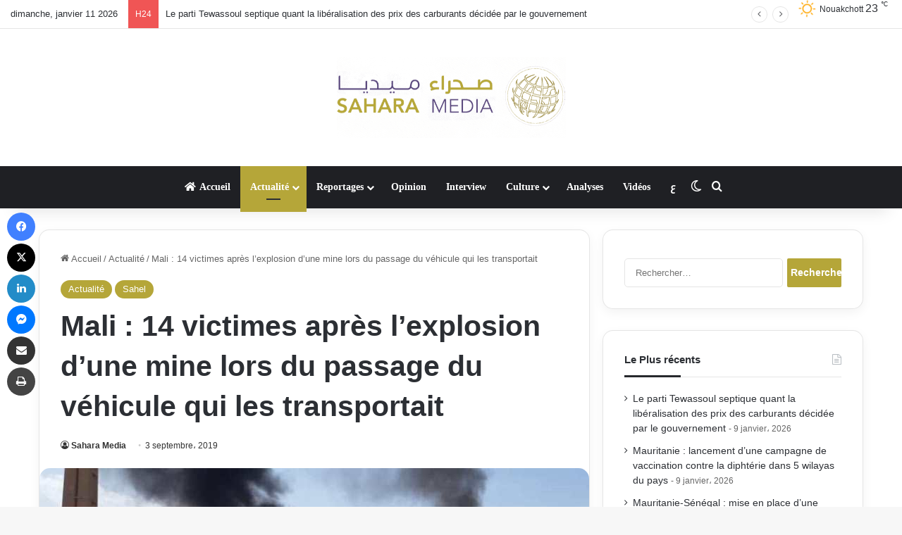

--- FILE ---
content_type: text/html; charset=UTF-8
request_url: https://fr.saharamedias.net/mali-14-victimes-apres-lexplosion-dune-mine-lors-du-passage-du-vehicule-qui-les-transportait/
body_size: 19707
content:
<!DOCTYPE html> <html lang="fr-FR" data-skin="light" prefix="og: http://ogp.me/ns#"> <head> <meta charset="UTF-8"/> <link rel="profile" href="//gmpg.org/xfn/11"/> <title>Mali : 14 victimes après l’explosion d’une mine lors du passage du véhicule qui les transportait | Saharamedias FR</title> <meta http-equiv='x-dns-prefetch-control' content='on'> <link rel='dns-prefetch' href="//cdnjs.cloudflare.com/"/> <link rel='dns-prefetch' href="//ajax.googleapis.com/"/> <link rel='dns-prefetch' href="//s.gravatar.com/"/> <link rel='dns-prefetch' href="//www.google-analytics.com/"/> <link rel='preload' as='image' href="//b1969909.smushcdn.com/1969909/wp-content/uploads/2021/03/Logo-Head2.png?lossy=2&strip=1&webp=1"> <link rel='preload' as='image' href="//b1969909.smushcdn.com/1969909/wp-content/uploads/2019/09/mali.jpeg?lossy=2&strip=1&webp=1"> <link rel='preload' as='font' href="/wp-content/themes/jannah/assets/fonts/tielabs-fonticon/tielabs-fonticon.woff" type='font/woff' crossorigin='anonymous'/> <link rel='preload' as='font' href="/wp-content/themes/jannah/assets/fonts/fontawesome/fa-solid-900.woff2" type='font/woff2' crossorigin='anonymous'/> <link rel='preload' as='font' href="/wp-content/themes/jannah/assets/fonts/fontawesome/fa-brands-400.woff2" type='font/woff2' crossorigin='anonymous'/> <link rel='preload' as='font' href="/wp-content/themes/jannah/assets/fonts/fontawesome/fa-regular-400.woff2" type='font/woff2' crossorigin='anonymous'/> <meta name='robots' content='max-image-preview:large'/> <link rel='dns-prefetch' href="//maps.googleapis.com/"/> <link rel='dns-prefetch' href="//maps.gstatic.com/"/> <link rel='dns-prefetch' href="//ajax.googleapis.com/"/> <link rel='dns-prefetch' href="//apis.google.com/"/> <link rel='dns-prefetch' href="//google-analytics.com/"/> <link rel='dns-prefetch' href="//www.google-analytics.com/"/> <link rel='dns-prefetch' href="//ssl.google-analytics.com/"/> <link rel='dns-prefetch' href="//youtube.com/"/> <link rel='dns-prefetch' href="//api.pinterest.com/"/> <link rel='dns-prefetch' href="//cdnjs.cloudflare.com/"/> <link rel='dns-prefetch' href="//pixel.wp.com/"/> <link rel='dns-prefetch' href="//connect.facebook.net/"/> <link rel='dns-prefetch' href="//platform.twitter.com/"/> <link rel='dns-prefetch' href="//syndication.twitter.com/"/> <link rel='dns-prefetch' href="//platform.instagram.com/"/> <link rel='dns-prefetch' href="//disqus.com/"/> <link rel='dns-prefetch' href="//sitename.disqus.com/"/> <link rel='dns-prefetch' href="//s7.addthis.com/"/> <link rel='dns-prefetch' href="//platform.linkedin.com/"/> <link rel='dns-prefetch' href="//w.sharethis.com/"/> <link rel='dns-prefetch' href="//s0.wp.com/"/> <link rel='dns-prefetch' href="//s1.wp.com/"/> <link rel='dns-prefetch' href="//s2.wp.com/"/> <link rel='dns-prefetch' href="//s.gravatar.com/"/> <link rel='dns-prefetch' href="//0.gravatar.com/"/> <link rel='dns-prefetch' href="//2.gravatar.com/"/> <link rel='dns-prefetch' href="//1.gravatar.com/"/> <link rel='dns-prefetch' href="//stats.wp.com/"/> <link rel='dns-prefetch' href="//fontstatic.com/"/> <link rel='dns-prefetch' href="/"/> <link rel='dns-prefetch' href="//b1969909.smushcdn.com/"/> <link rel="alternate" type="application/rss+xml" title="Saharamedias FR &raquo; Flux" href="/feed/"/> <link rel="alternate" type="application/rss+xml" title="Saharamedias FR &raquo; Flux des commentaires" href="/comments/feed/"/> <script type="854a622fd76c9086f32590e8-text/javascript">try{if('undefined'!=typeof localStorage){var tieSkin=localStorage.getItem('tie-skin');}var html=document.getElementsByTagName('html')[0].classList,htmlSkin='light';if(html.contains('dark-skin')){htmlSkin='dark';}if(tieSkin!=null&&tieSkin!=htmlSkin){html.add('tie-skin-inverted');var tieSkinInverted=true;}if(tieSkin=='dark'){html.add('dark-skin');}else if(tieSkin=='light'){html.remove('dark-skin');}}catch(e){console.log(e)}</script> <style type="text/css">:root{--tie-preset-gradient-1:linear-gradient(135deg,rgba(6,147,227,1) 0%,#9b51e0 100%);--tie-preset-gradient-2:linear-gradient(135deg,#7adcb4 0%,#00d082 100%);--tie-preset-gradient-3:linear-gradient(135deg,rgba(252,185,0,1) 0%,rgba(255,105,0,1) 100%);--tie-preset-gradient-4:linear-gradient(135deg,rgba(255,105,0,1) 0%,#cf2e2e 100%);--tie-preset-gradient-5:linear-gradient(135deg,#eee 0%,#a9b8c3 100%);--tie-preset-gradient-6:linear-gradient(135deg,#4aeadc 0%,#9778d1 20%,#cf2aba 40%,#ee2c82 60%,#fb6962 80%,#fef84c 100%);--tie-preset-gradient-7:linear-gradient(135deg,#ffceec 0%,#9896f0 100%);--tie-preset-gradient-8:linear-gradient(135deg,#fecda5 0%,#fe2d2d 50%,#6b003e 100%);--tie-preset-gradient-9:linear-gradient(135deg,#ffcb70 0%,#c751c0 50%,#4158d0 100%);--tie-preset-gradient-10:linear-gradient(135deg,#fff5cb 0%,#b6e3d4 50%,#33a7b5 100%);--tie-preset-gradient-11:linear-gradient(135deg,#caf880 0%,#71ce7e 100%);--tie-preset-gradient-12:linear-gradient(135deg,#020381 0%,#2874fc 100%);--tie-preset-gradient-13:linear-gradient(135deg,#4d34fa,#ad34fa);--tie-preset-gradient-14:linear-gradient(135deg,#0057ff,#31b5ff);--tie-preset-gradient-15:linear-gradient(135deg,#ff007a,#ff81bd);--tie-preset-gradient-16:linear-gradient(135deg,#14111e,#4b4462);--tie-preset-gradient-17:linear-gradient(135deg,#f32758,#ffc581);--main-nav-background:#1f2024;--main-nav-secondry-background:rgba(0,0,0,.2);--main-nav-primary-color:#08f;--main-nav-contrast-primary-color:#fff;--main-nav-text-color:#fff;--main-nav-secondry-text-color:rgba(225,255,255,.5);--main-nav-main-border-color:rgba(255,255,255,.07);--main-nav-secondry-border-color:rgba(255,255,255,.04)}</style> <link rel="alternate" title="oEmbed (JSON)" type="application/json+oembed" href="/wp-json/oembed/1.0/embed?url=https%3A%2F%2Ffr.saharamedias.net%2Fmali-14-victimes-apres-lexplosion-dune-mine-lors-du-passage-du-vehicule-qui-les-transportait%2F"/> <link rel="alternate" title="oEmbed (XML)" type="text/xml+oembed" href="/wp-json/oembed/1.0/embed?url=https%3A%2F%2Ffr.saharamedias.net%2Fmali-14-victimes-apres-lexplosion-dune-mine-lors-du-passage-du-vehicule-qui-les-transportait%2F&#038;format=xml"/> <style>.lazyload,.lazyloading{max-width:100%}</style> <meta property="og:title" content="Mali : 14 victimes après l’explosion d’une mine lors du passage du véhicule qui les transportait - Saharamedias FR"/> <meta property="og:type" content="article"/> <meta property="og:description" content="Quatorze personnes ont été tuées mardi lors du passage sur une mine du véhicule qui les transportait"/> <meta property="og:url" content="https://fr.saharamedias.net/mali-14-victimes-apres-lexplosion-dune-mine-lors-du-passage-du-vehicule-qui-les-transportait/"/> <meta property="og:site_name" content="Saharamedias FR"/> <meta property="og:image" content="https://fr.saharamedias.net/wp-content/uploads/2019/09/mali.jpeg"/> <meta name="viewport" content="width=device-width, initial-scale=1.0"/><style id='wp-img-auto-sizes-contain-inline-css' type='text/css'>img:is([sizes=auto i],[sizes^="auto," i]){contain-intrinsic-size:3000px 1500px}</style> <link rel='stylesheet' id='notosanskufiarabic-css' href="//fonts.googleapis.com/earlyaccess/notosanskufiarabic" type='text/css' media='all'/> <link rel='stylesheet' id='notokufiarabic-css' href="//fonts.googleapis.com/earlyaccess/notokufiarabic" type='text/css' media='all'/> <style id='wp-emoji-styles-inline-css' type='text/css'>img.wp-smiley,img.emoji{display:inline!important;border:none!important;box-shadow:none!important;height:1em!important;width:1em!important;margin:0 .07em!important;vertical-align:-.1em!important;background:none!important;padding:0!important}</style> <link rel='stylesheet' id='mpp_gutenberg-css' href="/wp-content/uploads/hummingbird-assets/7f92d73b1f14819ee8da7e8237fc90df.css" type='text/css' media='all'/> <link rel='stylesheet' id='dashicons-css' href="/wp-includes/css/dashicons.min.css" type='text/css' media='all'/> <link rel='stylesheet' id='admin-bar-css' href="/wp-includes/css/admin-bar.min.css" type='text/css' media='all'/> <style id='admin-bar-inline-css' type='text/css'>#p404RedirectChart .canvasjs-chart-credit{display:none!important}#p404RedirectChart canvas{border-radius:6px}.p404-redirect-adminbar-weekly-title{font-weight:bold;font-size:14px;color:#fff;margin-bottom:6px}#wpadminbar #wp-admin-bar-p404_free_top_button .ab-icon:before{content:"\f103";color:#dc3545;top:3px}#wp-admin-bar-p404_free_top_button .ab-item{min-width:80px!important;padding:0!important}.p404-redirect-adminbar-dropdown-wrap{min-width:0;padding:0;position:static!important}#wpadminbar #wp-admin-bar-p404_free_top_button_dropdown{position:static!important}#wpadminbar #wp-admin-bar-p404_free_top_button_dropdown .ab-item{padding:0!important;margin:0!important}.p404-redirect-dropdown-container{min-width:340px;padding:18px 18px 12px 18px;background:#23282d!important;color:#fff;border-radius:12px;box-shadow:0 8px 32px rgba(0,0,0,.25);margin-top:10px;position:relative!important;z-index:999999!important;display:block!important;border:1px solid #444}#wpadminbar #wp-admin-bar-p404_free_top_button .p404-redirect-dropdown-container{display:none!important}#wpadminbar #wp-admin-bar-p404_free_top_button:hover .p404-redirect-dropdown-container{display:block!important}#wpadminbar #wp-admin-bar-p404_free_top_button:hover #wp-admin-bar-p404_free_top_button_dropdown .p404-redirect-dropdown-container{display:block!important}.p404-redirect-card{background:#2c3338;border-radius:8px;padding:18px 18px 12px 18px;box-shadow:0 2px 8px rgba(0,0,0,.07);display:flex;flex-direction:column;align-items:flex-start;border:1px solid #444}.p404-redirect-btn{display:inline-block;background:#dc3545;color:#fff!important;font-weight:bold;padding:5px 22px;border-radius:8px;text-decoration:none;font-size:17px;transition:background .2s , box-shadow .2s;margin-top:8px;box-shadow:0 2px 8px rgba(220,53,69,.15);text-align:center;line-height:1.6}.p404-redirect-btn:hover{background:#c82333;color:#fff!important;box-shadow:0 4px 16px rgba(220,53,69,.25)}#wpadminbar .ab-top-menu>li:hover>.ab-item,#wpadminbar .ab-top-menu>li.hover>.ab-item{z-index:auto}#wpadminbar #wp-admin-bar-p404_free_top_button:hover>.ab-item{z-index:999998!important}</style> <link rel='stylesheet' id='contact-form-7-css' href="/wp-content/uploads/hummingbird-assets/94dc7600401deec5cec378367fc1bd70.css" type='text/css' media='all'/> <link rel='stylesheet' id='tie-css-base-css' href="/wp-content/themes/jannah/assets/css/base.min.css" type='text/css' media='all'/> <link rel='stylesheet' id='tie-css-styles-css' href="/wp-content/themes/jannah/assets/css/style.min.css" type='text/css' media='all'/> <link rel='stylesheet' id='tie-css-widgets-css' href="/wp-content/themes/jannah/assets/css/widgets.min.css" type='text/css' media='all'/> <link rel='stylesheet' id='tie-css-helpers-css' href="/wp-content/themes/jannah/assets/css/helpers.min.css" type='text/css' media='all'/> <link rel='stylesheet' id='wphb-1-css' href="/wp-content/uploads/hummingbird-assets/874661ce05129c83b2e4fc0414a34a05.css" type='text/css' media='all'/> <link rel='stylesheet' id='tie-css-shortcodes-css' href="/wp-content/themes/jannah/assets/css/plugins/shortcodes.min.css" type='text/css' media='all'/> <link rel='stylesheet' id='tie-css-single-css' href="/wp-content/themes/jannah/assets/css/single.min.css" type='text/css' media='all'/> <link rel='stylesheet' id='tie-css-print-css' href="/wp-content/uploads/hummingbird-assets/3300308fab9f19eaef30bf906bbe933c.css" type='text/css' media='print'/> <style id='tie-css-print-inline-css' type='text/css'>#main-nav .main-menu>ul>li>a{font-family:Noto\ Sans\ Kufi\ Arabic}blockquote p{font-family:Noto\ Kufi\ Arabic}#tie-wrapper .mag-box.big-post-left-box li:not(:first-child) .post-title,#tie-wrapper .mag-box.big-post-top-box li:not(:first-child) .post-title,#tie-wrapper .mag-box.half-box li:not(:first-child) .post-title,#tie-wrapper .mag-box.big-thumb-left-box li:not(:first-child) .post-title,#tie-wrapper .mag-box.scrolling-box .slide .post-title,#tie-wrapper .mag-box.miscellaneous-box li:not(:first-child) .post-title{font-weight:500}:root:root{--brand-color:#b5a639;--dark-brand-color:#837407;--bright-color:#fff;--base-color:#2c2f34}#reading-position-indicator{box-shadow:0 0 10px rgba(181,166,57,.7)}:root:root{--brand-color:#b5a639;--dark-brand-color:#837407;--bright-color:#fff;--base-color:#2c2f34}#reading-position-indicator{box-shadow:0 0 10px rgba(181,166,57,.7)}.tie-weather-widget.widget,.container-wrapper{box-shadow:0 5px 15px 0 rgba(0,0,0,.05)}.dark-skin .tie-weather-widget.widget,.dark-skin .container-wrapper{box-shadow:0 5px 15px 0 rgba(0,0,0,.2)}#header-notification-bar{background:var(--tie-preset-gradient-13)}#header-notification-bar{--tie-buttons-color:#fff;--tie-buttons-border-color:#fff;--tie-buttons-hover-color:#e1e1e1;--tie-buttons-hover-text:#000}#header-notification-bar{--tie-buttons-text:#000}#theme-header:not(.main-nav-boxed) #main-nav,.main-nav-boxed .main-menu-wrapper{border-right:0 none!important;border-left:0 none!important;border-top:0 none!important}#theme-header:not(.main-nav-boxed) #main-nav,.main-nav-boxed .main-menu-wrapper{border-right:0 none!important;border-left:0 none!important;border-bottom:0 none!important}.tie-cat-40,.tie-cat-item-40>span{background-color:#e67e22!important;color:#fff!important}.tie-cat-40:after{border-top-color:#e67e22!important}.tie-cat-40:hover{background-color:#c86004!important}.tie-cat-40:hover:after{border-top-color:#c86004!important}.tie-cat-49,.tie-cat-item-49>span{background-color:#2ecc71!important;color:#fff!important}.tie-cat-49:after{border-top-color:#2ecc71!important}.tie-cat-49:hover{background-color:#10ae53!important}.tie-cat-49:hover:after{border-top-color:#10ae53!important}.tie-cat-52,.tie-cat-item-52>span{background-color:#9b59b6!important;color:#fff!important}.tie-cat-52:after{border-top-color:#9b59b6!important}.tie-cat-52:hover{background-color:#7d3b98!important}.tie-cat-52:hover:after{border-top-color:#7d3b98!important}.tie-cat-54,.tie-cat-item-54>span{background-color:#34495e!important;color:#fff!important}.tie-cat-54:after{border-top-color:#34495e!important}.tie-cat-54:hover{background-color:#162b40!important}.tie-cat-54:hover:after{border-top-color:#162b40!important}.tie-cat-57,.tie-cat-item-57>span{background-color:#795548!important;color:#fff!important}.tie-cat-57:after{border-top-color:#795548!important}.tie-cat-57:hover{background-color:#5b372a!important}.tie-cat-57:hover:after{border-top-color:#5b372a!important}.tie-cat-58,.tie-cat-item-58>span{background-color:#4caf50!important;color:#fff!important}.tie-cat-58:after{border-top-color:#4caf50!important}.tie-cat-58:hover{background-color:#2e9132!important}.tie-cat-58:hover:after{border-top-color:#2e9132!important}@media (max-width:1250px){.share-buttons-sticky{display:none}}body .mag-box .breaking,body .social-icons-widget .social-icons-item .social-link,body .widget_product_tag_cloud a,body .widget_tag_cloud a,body .post-tags a,body .widget_layered_nav_filters a,body .post-bottom-meta-title,body .post-bottom-meta a,body .post-cat,body .show-more-button,body #instagram-link.is-expanded .follow-button,body .cat-counter a+span,body .mag-box-options .slider-arrow-nav a,body .main-menu .cats-horizontal li a,body #instagram-link.is-compact,body .pages-numbers a,body .pages-nav-item,body .bp-pagination-links .page-numbers,body .fullwidth-area .widget_tag_cloud .tagcloud a,body ul.breaking-news-nav li.jnt-prev,body ul.breaking-news-nav li.jnt-next,body #tie-popup-search-mobile table.gsc-search-box{border-radius:35px}body .mag-box ul.breaking-news-nav li{border:0!important}body #instagram-link.is-compact{padding-right:40px;padding-left:40px}body .post-bottom-meta-title,body .post-bottom-meta a,body .more-link{padding-right:15px;padding-left:15px}body #masonry-grid .container-wrapper .post-thumb img{border-radius:0}body .video-thumbnail,body .review-item,body .review-summary,body .user-rate-wrap,body textarea,body input,body select{border-radius:5px}body .post-content-slideshow,body #tie-read-next,body .prev-next-post-nav .post-thumb,body .post-thumb img,body .container-wrapper,body .tie-popup-container .container-wrapper,body .widget,body .grid-slider-wrapper .grid-item,body .slider-vertical-navigation .slide,body .boxed-slider:not(.grid-slider-wrapper) .slide,body .buddypress-wrap .activity-list .load-more a,body .buddypress-wrap .activity-list .load-newest a,body .woocommerce .products .product .product-img img,body .woocommerce .products .product .product-img,body .woocommerce .woocommerce-tabs,body .woocommerce div.product .related.products,body .woocommerce div.product .up-sells.products,body .woocommerce .cart_totals,.woocommerce .cross-sells,body .big-thumb-left-box-inner,body .miscellaneous-box .posts-items li:first-child,body .single-big-img,body .masonry-with-spaces .container-wrapper .slide,body .news-gallery-items li .post-thumb,body .scroll-2-box .slide,.magazine1.archive:not(.bbpress) .entry-header-outer,.magazine1.search .entry-header-outer,.magazine1.archive:not(.bbpress) .mag-box .container-wrapper,.magazine1.search .mag-box .container-wrapper,body.magazine1 .entry-header-outer + .mag-box,body .digital-rating-static,body .entry q,body .entry blockquote,body #instagram-link.is-expanded,body.single-post .featured-area,body.post-layout-8 #content,body .footer-boxed-widget-area,body .tie-video-main-slider,body .post-thumb-overlay,body .widget_media_image img,body .stream-item-mag img,body .media-page-layout .post-element{border-radius:15px}#subcategories-section .container-wrapper{border-radius:15px!important;margin-top:15px!important;border-top-width:1px!important}@media (max-width:767px){.tie-video-main-slider iframe{border-top-right-radius:15px;border-top-left-radius:15px}}.magazine1.archive:not(.bbpress) .mag-box .container-wrapper,.magazine1.search .mag-box .container-wrapper{margin-top:15px;border-top-width:1px}body .section-wrapper:not(.container-full) .wide-slider-wrapper .slider-main-container,body .section-wrapper:not(.container-full) .wide-slider-three-slids-wrapper{border-radius:15px;overflow:hidden}body .wide-slider-nav-wrapper,body .share-buttons-bottom,body .first-post-gradient li:first-child .post-thumb:after,body .scroll-2-box .post-thumb:after{border-bottom-left-radius:15px;border-bottom-right-radius:15px}body .main-menu .menu-sub-content,body .comp-sub-menu{border-bottom-left-radius:10px;border-bottom-right-radius:10px}body.single-post .featured-area{overflow:hidden}body #check-also-box.check-also-left{border-top-right-radius:15px;border-bottom-right-radius:15px}body #check-also-box.check-also-right{border-top-left-radius:15px;border-bottom-left-radius:15px}body .mag-box .breaking-news-nav li:last-child{border-top-right-radius:35px;border-bottom-right-radius:35px}body .mag-box .breaking-title:before{border-top-left-radius:35px;border-bottom-left-radius:35px}body .tabs li:last-child a,body .full-overlay-title li:not(.no-post-thumb) .block-title-overlay{border-top-right-radius:15px}body .center-overlay-title li:not(.no-post-thumb) .block-title-overlay,body .tabs li:first-child a{border-top-left-radius:15px}</style> <script type="854a622fd76c9086f32590e8-text/javascript" src="https://fr.saharamedias.net/wp-includes/js/jquery/jquery.min.js" id="jquery-core-js"></script> <script type="854a622fd76c9086f32590e8-text/javascript" src="https://fr.saharamedias.net/wp-includes/js/jquery/jquery-migrate.min.js" id="jquery-migrate-js"></script> <link rel="https://api.w.org/" href="/wp-json/"/><link rel="alternate" title="JSON" type="application/json" href="/wp-json/wp/v2/posts/6286"/><link rel="EditURI" type="application/rsd+xml" title="RSD" href="/xmlrpc.php?rsd"/> <meta name="generator" content="WordPress 6.9"/> <link rel='shortlink' href="/?p=6286"/> <script type="854a622fd76c9086f32590e8-text/javascript">var errorQueue=[];let bill_timeout;function isBot(){const bots=['crawler','spider','baidu','duckduckgo','bot','googlebot','bingbot','facebook','slurp','twitter','yahoo'];const userAgent=navigator.userAgent.toLowerCase();return bots.some(bot=>userAgent.includes(bot));}const originalConsoleWarn=console.warn;const sentWarnings=[];console.warn=function(message,...args){if(typeof message==='string'&&message.includes('JQMIGRATE')){if(!sentWarnings.includes(message)){sentWarnings.push(message);let file='unknown';let line='0';try{const stackTrace=new Error().stack.split('\n');for(let i=1;i<stackTrace.length&&i<10;i++){const match=stackTrace[i].match(/at\s+.*?\((.*):(\d+):(\d+)\)/)||stackTrace[i].match(/at\s+(.*):(\d+):(\d+)/);if(match&&match[1].includes('.js')&&!match[1].includes('jquery-migrate.js')&&!match[1].includes('jquery.js')){file=match[1];line=match[2];break;}}}catch(e){}const slugs=["antibots","antihacker","bigdump-restore","boatdealer","cardealer","database-backup","disable-wp-sitemap","easy-update-urls","hide-site-title","lazy-load-disable","multidealer","real-estate-right-now","recaptcha-for-all","reportattacks","restore-classic-widgets","s3cloud","site-checkup","stopbadbots","toolsfors","toolstruthsocial","wp-memory","wptools"];function hasSlug(warningMessage){return slugs.some(slug=>warningMessage.includes(slug));}const warningMessage=message.replace('JQMIGRATE:','Error:').trim()+' - URL: '+file+' - Line: '+line;if(!hasSlug(warningMessage)){errorQueue.push(warningMessage);handleErrorQueue();}}}originalConsoleWarn.apply(console,arguments);};function handleErrorQueue(){if(isBot()){errorQueue=[];return;}if(errorQueue.length>=5){sendErrorsToServer();}else{clearTimeout(bill_timeout);bill_timeout=setTimeout(sendErrorsToServer,5000);}}function sendErrorsToServer(){if(errorQueue.length>0){const message=errorQueue.join(' | ');console.log('[Bill Catch] Enviando ao Servidor:',message);const xhr=new XMLHttpRequest();const nonce='ace4f3df49';const ajax_url='https://fr.saharamedias.net/wp-admin/admin-ajax.php?action=bill_minozzi_js_error_catched&_wpnonce=ace4f3df49';xhr.open('POST',encodeURI(ajax_url));xhr.setRequestHeader('Content-Type','application/x-www-form-urlencoded');xhr.send('action=bill_minozzi_js_error_catched&_wpnonce='+nonce+'&bill_js_error_catched='+encodeURIComponent(message));errorQueue=[];}}</script> <script type="854a622fd76c9086f32590e8-text/javascript">document.documentElement.className=document.documentElement.className.replace('no-js','js');</script> <style>.no-js img.lazyload{display:none}figure.wp-block-image img.lazyloading{min-width:150px}.lazyload,.lazyloading{--smush-placeholder-width:100px;--smush-placeholder-aspect-ratio: 1/1;width:var(--smush-image-width,var(--smush-placeholder-width))!important;aspect-ratio:var(--smush-image-aspect-ratio,var(--smush-placeholder-aspect-ratio))!important}.lazyload,.lazyloading{opacity:0}.lazyloaded{opacity:1;transition:opacity 400ms;transition-delay:0ms}</style> <meta http-equiv="X-UA-Compatible" content="IE=edge"> <link rel="canonical" href="https://fr.saharamedias.net/mali-14-victimes-apres-lexplosion-dune-mine-lors-du-passage-du-vehicule-qui-les-transportait/"/> <meta name="description" content="Quatorze personnes ont été tuées mardi lors du passage sur une mine du véhicule qui les transportait, selon la société de transport privée, propriétaire du ..."/> <meta name="msvalidate.01" content="3DAEA33D7A44E7A64D4B76AEB344A6FD"/> <script type="application/ld+json">{"@context":"https:\/\/schema.org","@graph":[{"@type":"Organization","@id":"https:\/\/fr.saharamedias.net\/#schema-publishing-organization","url":"https:\/\/fr.saharamedias.net","name":"Saharamedias FR"},{"@type":"WebSite","@id":"https:\/\/fr.saharamedias.net\/#schema-website","url":"https:\/\/fr.saharamedias.net","name":"Saharamedias Fr","encoding":"UTF-8","potentialAction":{"@type":"SearchAction","target":"https:\/\/fr.saharamedias.net\/search\/{search_term_string}\/","query-input":"required name=search_term_string"},"image":{"@type":"ImageObject","@id":"https:\/\/fr.saharamedias.net\/#schema-site-logo","url":"https:\/\/fr.saharamedias.net\/wp-content\/uploads\/2021\/03\/cropped-Fav-Ico.png","height":512,"width":512}},{"@type":"BreadcrumbList","@id":"https:\/\/fr.saharamedias.net\/mali-14-victimes-apres-lexplosion-dune-mine-lors-du-passage-du-vehicule-qui-les-transportait?page&name=mali-14-victimes-apres-lexplosion-dune-mine-lors-du-passage-du-vehicule-qui-les-transportait\/#breadcrumb","itemListElement":[{"@type":"ListItem","position":1,"name":"Home","item":"https:\/\/fr.saharamedias.net"},{"@type":"ListItem","position":2,"name":"Actualit\u00e9","item":"https:\/\/fr.saharamedias.net\/category\/actualite\/"},{"@type":"ListItem","position":3,"name":"Mali : 14 victimes apr\u00e8s l\u2019explosion d\u2019une mine lors du passage du v\u00e9hicule qui les transportait"}]},{"@type":"Person","@id":"https:\/\/fr.saharamedias.net\/author\/elbou\/#schema-author","name":"Sahara Media","url":"https:\/\/fr.saharamedias.net\/author\/elbou\/"},{"@type":"WebPage","@id":"https:\/\/fr.saharamedias.net\/mali-14-victimes-apres-lexplosion-dune-mine-lors-du-passage-du-vehicule-qui-les-transportait\/#schema-webpage","isPartOf":{"@id":"https:\/\/fr.saharamedias.net\/#schema-website"},"publisher":{"@id":"https:\/\/fr.saharamedias.net\/#schema-publishing-organization"},"url":"https:\/\/fr.saharamedias.net\/mali-14-victimes-apres-lexplosion-dune-mine-lors-du-passage-du-vehicule-qui-les-transportait\/"},{"@type":"Article","headline":"Mali : 14 victimes apr\u00e8s l\u2019explosion d\u2019une mine lors du passage du v\u00e9hicule qui les transportait | Saharamedias FR","name":"Mali : 14 victimes apr\u00e8s l\u2019explosion d\u2019une mine lors du passage du v\u00e9hicule qui les transportait","description":"Quatorze personnes ont \u00e9t\u00e9 tu\u00e9es mardi lors du passage sur une mine du v\u00e9hicule qui les transportait, selon la soci\u00e9t\u00e9 de transport priv\u00e9e, propri\u00e9taire du ...","url":"https:\/\/fr.saharamedias.net\/mali-14-victimes-apres-lexplosion-dune-mine-lors-du-passage-du-vehicule-qui-les-transportait\/","thumbnailUrl":"https:\/\/fr.saharamedias.net\/wp-content\/uploads\/2019\/09\/mali.jpeg","dateModified":"2019-09-03 21:16:03","datePublished":"2019-09-03 21:16:03","image":[{"@type":"ImageObject","@id":"https:\/\/fr.saharamedias.net\/mali-14-victimes-apres-lexplosion-dune-mine-lors-du-passage-du-vehicule-qui-les-transportait\/#schema-article-image","url":"https:\/\/fr.saharamedias.net\/wp-content\/uploads\/2019\/09\/mali.jpeg","height":"405","width":"780"}],"author":{"@type":"Person","name":"Sahara Media","url":"https:\/\/fr.saharamedias.net\/author\/elbou\/","image":{"@type":"ImageObject","@id":"https:\/\/fr.saharamedias.net\/author\/elbou\/#schema-author-gravatar","url":"https:\/\/fr.saharamedias.net\/wp-content\/uploads\/2021\/03\/cropped-Fav-Ico-150x150.png","height":"100","width":"100"}},"publisher":{"@type":"Organization","name":"Saharamedias FR","url":"https:\/\/fr.saharamedias.net"},"mainEntityOfPage":"https:\/\/fr.saharamedias.net\/mali-14-victimes-apres-lexplosion-dune-mine-lors-du-passage-du-vehicule-qui-les-transportait\/#schema-webpage"}]}</script> <meta property="og:type" content="article"/> <meta property="og:url" content="https://fr.saharamedias.net/mali-14-victimes-apres-lexplosion-dune-mine-lors-du-passage-du-vehicule-qui-les-transportait/"/> <meta property="og:title" content="Mali : 14 victimes après l’explosion d’une mine lors du passage du véhicule qui les transportait | Saharamedias FR"/> <meta property="og:description" content="Quatorze personnes ont été tuées mardi lors du passage sur une mine du véhicule qui les transportait, selon la société de transport privée, propriétaire du ..."/> <meta property="og:image" content="https://fr.saharamedias.net/wp-content/uploads/2019/09/mali.jpeg"/> <meta property="og:image:width" content="780"/> <meta property="og:image:height" content="405"/> <meta property="article:published_time" content="2019-09-03T21:16:03"/> <meta property="article:author" content="Sahara Media"/> <meta name="twitter:card" content="summary_large_image"/> <meta name="twitter:title" content="Mali : 14 victimes après l’explosion d’une mine lors du passage du véhicule qui les transportait | Saharamedias FR"/> <meta name="twitter:description" content="Quatorze personnes ont été tuées mardi lors du passage sur une mine du véhicule qui les transportait, selon la société de transport privée, propriétaire du ..."/> <meta name="twitter:image" content="https://fr.saharamedias.net/wp-content/uploads/2019/09/mali.jpeg"/> <link rel="icon" href="//b1969909.smushcdn.com/1969909/wp-content/uploads/2021/03/cropped-Fav-Ico-32x32.png?lossy=2&strip=1&webp=1" sizes="32x32"/> <link rel="icon" href="//b1969909.smushcdn.com/1969909/wp-content/uploads/2021/03/cropped-Fav-Ico-192x192.png?lossy=2&strip=1&webp=1" sizes="192x192"/> <link rel="apple-touch-icon" href="//b1969909.smushcdn.com/1969909/wp-content/uploads/2021/03/cropped-Fav-Ico-180x180.png?lossy=2&strip=1&webp=1"/> <meta name="msapplication-TileImage" content="https://fr.saharamedias.net/wp-content/uploads/2021/03/cropped-Fav-Ico-270x270.png"/> <style id='global-styles-inline-css' type='text/css'>:root{--wp--preset--aspect-ratio--square:1;--wp--preset--aspect-ratio--4-3: 4/3;--wp--preset--aspect-ratio--3-4: 3/4;--wp--preset--aspect-ratio--3-2: 3/2;--wp--preset--aspect-ratio--2-3: 2/3;--wp--preset--aspect-ratio--16-9: 16/9;--wp--preset--aspect-ratio--9-16: 9/16;--wp--preset--color--black:#000;--wp--preset--color--cyan-bluish-gray:#abb8c3;--wp--preset--color--white:#fff;--wp--preset--color--pale-pink:#f78da7;--wp--preset--color--vivid-red:#cf2e2e;--wp--preset--color--luminous-vivid-orange:#ff6900;--wp--preset--color--luminous-vivid-amber:#fcb900;--wp--preset--color--light-green-cyan:#7bdcb5;--wp--preset--color--vivid-green-cyan:#00d084;--wp--preset--color--pale-cyan-blue:#8ed1fc;--wp--preset--color--vivid-cyan-blue:#0693e3;--wp--preset--color--vivid-purple:#9b51e0;--wp--preset--color--global-color:#b5a639;--wp--preset--gradient--vivid-cyan-blue-to-vivid-purple:linear-gradient(135deg,#0693e3 0%,#9b51e0 100%);--wp--preset--gradient--light-green-cyan-to-vivid-green-cyan:linear-gradient(135deg,#7adcb4 0%,#00d082 100%);--wp--preset--gradient--luminous-vivid-amber-to-luminous-vivid-orange:linear-gradient(135deg,#fcb900 0%,#ff6900 100%);--wp--preset--gradient--luminous-vivid-orange-to-vivid-red:linear-gradient(135deg,#ff6900 0%,#cf2e2e 100%);--wp--preset--gradient--very-light-gray-to-cyan-bluish-gray:linear-gradient(135deg,#eee 0%,#a9b8c3 100%);--wp--preset--gradient--cool-to-warm-spectrum:linear-gradient(135deg,#4aeadc 0%,#9778d1 20%,#cf2aba 40%,#ee2c82 60%,#fb6962 80%,#fef84c 100%);--wp--preset--gradient--blush-light-purple:linear-gradient(135deg,#ffceec 0%,#9896f0 100%);--wp--preset--gradient--blush-bordeaux:linear-gradient(135deg,#fecda5 0%,#fe2d2d 50%,#6b003e 100%);--wp--preset--gradient--luminous-dusk:linear-gradient(135deg,#ffcb70 0%,#c751c0 50%,#4158d0 100%);--wp--preset--gradient--pale-ocean:linear-gradient(135deg,#fff5cb 0%,#b6e3d4 50%,#33a7b5 100%);--wp--preset--gradient--electric-grass:linear-gradient(135deg,#caf880 0%,#71ce7e 100%);--wp--preset--gradient--midnight:linear-gradient(135deg,#020381 0%,#2874fc 100%);--wp--preset--font-size--small:13px;--wp--preset--font-size--medium:20px;--wp--preset--font-size--large:36px;--wp--preset--font-size--x-large:42px;--wp--preset--spacing--20:.44rem;--wp--preset--spacing--30:.67rem;--wp--preset--spacing--40:1rem;--wp--preset--spacing--50:1.5rem;--wp--preset--spacing--60:2.25rem;--wp--preset--spacing--70:3.38rem;--wp--preset--spacing--80:5.06rem;--wp--preset--shadow--natural:6px 6px 9px rgba(0,0,0,.2);--wp--preset--shadow--deep:12px 12px 50px rgba(0,0,0,.4);--wp--preset--shadow--sharp:6px 6px 0 rgba(0,0,0,.2);--wp--preset--shadow--outlined:6px 6px 0 -3px #fff , 6px 6px #000;--wp--preset--shadow--crisp:6px 6px 0 #000}:where(.is-layout-flex){gap:.5em}:where(.is-layout-grid){gap:.5em}body .is-layout-flex{display:flex}.is-layout-flex{flex-wrap:wrap;align-items:center}.is-layout-flex > :is(*, div){margin:0}body .is-layout-grid{display:grid}.is-layout-grid > :is(*, div){margin:0}:where(.wp-block-columns.is-layout-flex){gap:2em}:where(.wp-block-columns.is-layout-grid){gap:2em}:where(.wp-block-post-template.is-layout-flex){gap:1.25em}:where(.wp-block-post-template.is-layout-grid){gap:1.25em}.has-black-color{color:var(--wp--preset--color--black)!important}.has-cyan-bluish-gray-color{color:var(--wp--preset--color--cyan-bluish-gray)!important}.has-white-color{color:var(--wp--preset--color--white)!important}.has-pale-pink-color{color:var(--wp--preset--color--pale-pink)!important}.has-vivid-red-color{color:var(--wp--preset--color--vivid-red)!important}.has-luminous-vivid-orange-color{color:var(--wp--preset--color--luminous-vivid-orange)!important}.has-luminous-vivid-amber-color{color:var(--wp--preset--color--luminous-vivid-amber)!important}.has-light-green-cyan-color{color:var(--wp--preset--color--light-green-cyan)!important}.has-vivid-green-cyan-color{color:var(--wp--preset--color--vivid-green-cyan)!important}.has-pale-cyan-blue-color{color:var(--wp--preset--color--pale-cyan-blue)!important}.has-vivid-cyan-blue-color{color:var(--wp--preset--color--vivid-cyan-blue)!important}.has-vivid-purple-color{color:var(--wp--preset--color--vivid-purple)!important}.has-black-background-color{background-color:var(--wp--preset--color--black)!important}.has-cyan-bluish-gray-background-color{background-color:var(--wp--preset--color--cyan-bluish-gray)!important}.has-white-background-color{background-color:var(--wp--preset--color--white)!important}.has-pale-pink-background-color{background-color:var(--wp--preset--color--pale-pink)!important}.has-vivid-red-background-color{background-color:var(--wp--preset--color--vivid-red)!important}.has-luminous-vivid-orange-background-color{background-color:var(--wp--preset--color--luminous-vivid-orange)!important}.has-luminous-vivid-amber-background-color{background-color:var(--wp--preset--color--luminous-vivid-amber)!important}.has-light-green-cyan-background-color{background-color:var(--wp--preset--color--light-green-cyan)!important}.has-vivid-green-cyan-background-color{background-color:var(--wp--preset--color--vivid-green-cyan)!important}.has-pale-cyan-blue-background-color{background-color:var(--wp--preset--color--pale-cyan-blue)!important}.has-vivid-cyan-blue-background-color{background-color:var(--wp--preset--color--vivid-cyan-blue)!important}.has-vivid-purple-background-color{background-color:var(--wp--preset--color--vivid-purple)!important}.has-black-border-color{border-color:var(--wp--preset--color--black)!important}.has-cyan-bluish-gray-border-color{border-color:var(--wp--preset--color--cyan-bluish-gray)!important}.has-white-border-color{border-color:var(--wp--preset--color--white)!important}.has-pale-pink-border-color{border-color:var(--wp--preset--color--pale-pink)!important}.has-vivid-red-border-color{border-color:var(--wp--preset--color--vivid-red)!important}.has-luminous-vivid-orange-border-color{border-color:var(--wp--preset--color--luminous-vivid-orange)!important}.has-luminous-vivid-amber-border-color{border-color:var(--wp--preset--color--luminous-vivid-amber)!important}.has-light-green-cyan-border-color{border-color:var(--wp--preset--color--light-green-cyan)!important}.has-vivid-green-cyan-border-color{border-color:var(--wp--preset--color--vivid-green-cyan)!important}.has-pale-cyan-blue-border-color{border-color:var(--wp--preset--color--pale-cyan-blue)!important}.has-vivid-cyan-blue-border-color{border-color:var(--wp--preset--color--vivid-cyan-blue)!important}.has-vivid-purple-border-color{border-color:var(--wp--preset--color--vivid-purple)!important}.has-vivid-cyan-blue-to-vivid-purple-gradient-background{background:var(--wp--preset--gradient--vivid-cyan-blue-to-vivid-purple)!important}.has-light-green-cyan-to-vivid-green-cyan-gradient-background{background:var(--wp--preset--gradient--light-green-cyan-to-vivid-green-cyan)!important}.has-luminous-vivid-amber-to-luminous-vivid-orange-gradient-background{background:var(--wp--preset--gradient--luminous-vivid-amber-to-luminous-vivid-orange)!important}.has-luminous-vivid-orange-to-vivid-red-gradient-background{background:var(--wp--preset--gradient--luminous-vivid-orange-to-vivid-red)!important}.has-very-light-gray-to-cyan-bluish-gray-gradient-background{background:var(--wp--preset--gradient--very-light-gray-to-cyan-bluish-gray)!important}.has-cool-to-warm-spectrum-gradient-background{background:var(--wp--preset--gradient--cool-to-warm-spectrum)!important}.has-blush-light-purple-gradient-background{background:var(--wp--preset--gradient--blush-light-purple)!important}.has-blush-bordeaux-gradient-background{background:var(--wp--preset--gradient--blush-bordeaux)!important}.has-luminous-dusk-gradient-background{background:var(--wp--preset--gradient--luminous-dusk)!important}.has-pale-ocean-gradient-background{background:var(--wp--preset--gradient--pale-ocean)!important}.has-electric-grass-gradient-background{background:var(--wp--preset--gradient--electric-grass)!important}.has-midnight-gradient-background{background:var(--wp--preset--gradient--midnight)!important}.has-small-font-size{font-size:var(--wp--preset--font-size--small)!important}.has-medium-font-size{font-size:var(--wp--preset--font-size--medium)!important}.has-large-font-size{font-size:var(--wp--preset--font-size--large)!important}.has-x-large-font-size{font-size:var(--wp--preset--font-size--x-large)!important}</style> </head> <body id="tie-body" class="wp-singular post-template-default single single-post postid-6286 single-format-standard wp-theme-jannah tie-no-js wrapper-has-shadow block-head-3 magazine3 magazine1 is-thumb-overlay-disabled is-desktop is-header-layout-2 sidebar-right has-sidebar post-layout-1 narrow-title-narrow-media is-standard-format has-mobile-share hide_breaking_news hide_footer_tiktok hide_footer_instagram hide_copyright hide_share_post_top hide_post_newsletter hide_read_next hide_post_authorbio"> <div class="background-overlay"> <div id="tie-container" class="site tie-container"> <div id="tie-wrapper"> <header id="theme-header" class="theme-header header-layout-2 main-nav-dark main-nav-default-dark main-nav-below no-stream-item top-nav-active top-nav-light top-nav-default-light top-nav-above has-shadow is-stretch-header has-normal-width-logo mobile-header-centered"> <nav id="top-nav" class="has-date-breaking-components top-nav header-nav has-breaking-news" aria-label="Navigation secondaire"> <div class="container"> <div class="topbar-wrapper"> <div class="topbar-today-date"> dimanche, janvier 11 2026 </div> <div class="tie-alignleft"> <div class="breaking controls-is-active"> <span class="breaking-title"> <span class="tie-icon-bolt breaking-icon" aria-hidden="true"></span> <span class="breaking-title-text">H24</span> </span> <ul id="breaking-news-in-header" class="breaking-news" data-type="flipY" data-arrows="true"> <li class="news-item"> <a href="/le-parti-tewassoul-septique-quant-la-liberalisation-des-prix-des-carburants-decidee-par-le-gouvernement/">Le parti Tewassoul septique quant la libéralisation des prix des carburants décidée par le gouvernement</a> </li> <li class="news-item"> <a href="/mauritanie-lancement-dune-campagne-de-vaccination-contre-la-diphterie-dans-5-wilayas-du-pays/">Mauritanie : lancement d’une campagne de vaccination contre la diphtérie dans 5 wilayas du pays</a> </li> <li class="news-item"> <a href="/mauritanie-senegal-mise-en-place-dune-commission-bilaterale-en-fevrier-pour-veiller-a-lapplication-des-termes-de-laccord-sur-la-migration/">Mauritanie-Sénégal : mise en place d’une commission bilatérale en février pour veiller à l’application des termes de l’accord sur la migration</a> </li> <li class="news-item"> <a href="/la-mauritanie-et-le-senegal-conviennent-de-renouveler-le-protocole-de-peche-de-2024-entre-les-2-pays/">La Mauritanie et le Sénégal conviennent de renouveler le protocole de pêche de 2024 entre les 2 pays</a> </li> <li class="news-item"> <a href="/la-snim-annonce-louverture-dun-recrutement-reserve-aux-diplomes-du-centre-technique-de-zouerate/">La SNIM annonce l’ouverture d’un recrutement réservé aux diplômés du centre technique de Zouerate</a> </li> <li class="news-item"> <a href="/ministere-de-lenvironnement-crm-signature-dun-accord-de-partenariat-dans-le-domaine-de-la-protection-de-lenvironnement/">Ministère de l’environnement-CRM : signature d’un accord de partenariat dans le domaine de la protection de l’environnement</a> </li> <li class="news-item"> <a href="/ousmane-sonko-le-partenariat-mauritano-senegalais-est-un-levier-strategique-au-service-des-deux-pays/">Ousmane Sonko : « le partenariat mauritano-sénégalais, est un levier stratégique au service des deux pays »</a> </li> <li class="news-item"> <a href="/le-premier-ministre-mauritanien-la-mauritanie-et-le-senegal-partagent-la-meme-vision-a-propos-de-la-question-securitaire/">Le premier ministre mauritanien : « la Mauritanie et le Sénégal partagent la même vision à propos de la question sécuritaire »</a> </li> <li class="news-item"> <a href="/le-president-ghazouani-a-recu-les-representants-des-partis-politiques-participant-au-dialogue-national/">Le président Ghazouani a reçu les représentants des partis politiques participant au dialogue national</a> </li> <li class="news-item"> <a href="/hodh-chargui-reactivation-des-comites-de-surveillance-pour-lutter-contre-la-contrebande-des-produits-petroliers/">Hodh Chargui : réactivation des comités de surveillance pour lutter contre la contrebande des produits pétroliers</a> </li> </ul> </div> </div> <div class="tie-alignright"> <ul class="components"><li class="weather-menu-item menu-item custom-menu-link"> <div class="tie-weather-widget is-animated" title="Ciel Clair"> <div class="weather-wrap"> <div class="weather-forecast-day small-weather-icons"> <div class="weather-icon"> <div class="icon-sun"></div> </div> </div> <div class="city-data"> <span>Nouakchott</span> <span class="weather-current-temp"> 23 <sup>&#x2103;</sup> </span> </div> </div> </div> </li></ul> </div> </div> </div> </nav> <div class="container header-container"> <div class="tie-row logo-row"> <div class="logo-wrapper"> <div class="tie-col-md-4 logo-container clearfix"> <div id="mobile-header-components-area_1" class="mobile-header-components"></div> <div id="logo" class="image-logo"> <a title="Saharamedias FR" href="/"> <picture id="tie-logo-default" class="tie-logo-default tie-logo-picture"> <source class="tie-logo-source-default tie-logo-source" data-srcset="https://b1969909.smushcdn.com/1969909/wp-content/uploads/2021/03/Logo-Head2.png?lossy=2&strip=1&webp=1" media="(max-width:991px)"> <source class="tie-logo-source-default tie-logo-source" data-srcset="https://b1969909.smushcdn.com/1969909/wp-content/uploads/2021/03/Logo-Head2.png?lossy=2&strip=1&webp=1"> <img class="tie-logo-img-default tie-logo-img lazyload" data-src="//b1969909.smushcdn.com/1969909/wp-content/uploads/2021/03/Logo-Head2.png?lossy=2&strip=1&webp=1" alt="Saharamedias FR" width="325" height="115" style="--smush-placeholder-width: 325px; --smush-placeholder-aspect-ratio: 325/115;max-height:115px; width: auto;" data-srcset="https://b1969909.smushcdn.com/1969909/wp-content/uploads/2021/03/Logo-Head2.png?lossy=2&amp;strip=1&amp;webp=1 325w, https://b1969909.smushcdn.com/1969909/wp-content/uploads/2021/03/Logo-Head2.png?size=156x55&amp;lossy=2&amp;strip=1&amp;webp=1 156w" data-sizes="auto" src="[data-uri]" data-original-sizes="(max-width: 325px) 100vw, 325px"/> </picture> <picture id="tie-logo-inverted" class="tie-logo-inverted tie-logo-picture"> <source class="tie-logo-source-inverted tie-logo-source" data-srcset="https://b1969909.smushcdn.com/1969909/wp-content/uploads/2021/03/Logo-Head2.png?lossy=2&strip=1&webp=1" media="(max-width:991px)"> <source class="tie-logo-source-inverted tie-logo-source" id="tie-logo-inverted-source" data-srcset="https://b1969909.smushcdn.com/1969909/wp-content/uploads/2021/03/Logo-Head2.png?lossy=2&strip=1&webp=1"> <img class="tie-logo-img-inverted tie-logo-img lazyload" id="tie-logo-inverted-img" data-src="//b1969909.smushcdn.com/1969909/wp-content/uploads/2021/03/Logo-Head2.png?lossy=2&strip=1&webp=1" alt="Saharamedias FR" width="325" height="115" style="--smush-placeholder-width: 325px; --smush-placeholder-aspect-ratio: 325/115;max-height:115px; width: auto;" data-srcset="https://b1969909.smushcdn.com/1969909/wp-content/uploads/2021/03/Logo-Head2.png?lossy=2&amp;strip=1&amp;webp=1 325w, https://b1969909.smushcdn.com/1969909/wp-content/uploads/2021/03/Logo-Head2.png?size=156x55&amp;lossy=2&amp;strip=1&amp;webp=1 156w" data-sizes="auto" src="[data-uri]" data-original-sizes="(max-width: 325px) 100vw, 325px"/> </picture> </a> </div> <div id="mobile-header-components-area_2" class="mobile-header-components"></div> </div> </div> </div> </div> <div class="main-nav-wrapper"> <nav id="main-nav" data-skin="search-in-main-nav" class="main-nav header-nav live-search-parent menu-style-default menu-style-solid-bg" aria-label="Navigation principale"> <div class="container"> <div class="main-menu-wrapper"> <div id="menu-components-wrap"> <div class="main-menu main-menu-wrap"> <div id="main-nav-menu" class="main-menu header-menu"><ul id="menu-menu-principal" class="menu"><li id="menu-item-1022" class="menu-item menu-item-type-custom menu-item-object-custom menu-item-home menu-item-1022 menu-item-has-icon"><a href="/"> <span aria-hidden="true" class="tie-menu-icon fas fa-home"></span> Accueil</a></li> <li id="menu-item-1023" class="menu-item menu-item-type-taxonomy menu-item-object-category current-post-ancestor current-menu-parent current-post-parent menu-item-has-children menu-item-1023 tie-current-menu mega-menu mega-recent-featured mega-menu-posts " data-id="2"><a href="/category/actualite/">Actualité</a> <div class="mega-menu-block menu-sub-content"> <ul class="mega-recent-featured-list sub-list"> <li id="menu-item-1024" class="menu-item menu-item-type-taxonomy menu-item-object-category current-post-ancestor current-menu-parent current-post-parent menu-item-1024"><a href="/category/arabic/">Sahel</a></li> </ul> <div class="mega-menu-content"> <div class="mega-ajax-content"> </div> </div> </div> </li> <li id="menu-item-1025" class="menu-item menu-item-type-taxonomy menu-item-object-category menu-item-1025 mega-menu mega-cat mega-menu-posts " data-id="12"><a href="/category/raportage/">Reportages</a> <div class="mega-menu-block menu-sub-content"> <div class="mega-menu-content"> <div class="mega-cat-wrapper"> <div class="mega-cat-content horizontal-posts"> <div class="mega-ajax-content mega-cat-posts-container clearfix"> </div> </div> </div> </div> </div> </li> <li id="menu-item-1026" class="menu-item menu-item-type-taxonomy menu-item-object-category menu-item-1026"><a href="/category/opinion/">Opinion</a></li> <li id="menu-item-1027" class="menu-item menu-item-type-taxonomy menu-item-object-category menu-item-1027"><a href="/category/interview/">Interview</a></li> <li id="menu-item-1028" class="menu-item menu-item-type-taxonomy menu-item-object-category menu-item-1028 mega-menu mega-cat mega-menu-posts " data-id="10"><a href="/category/culture/">Culture</a> <div class="mega-menu-block menu-sub-content"> <div class="mega-menu-content"> <div class="mega-cat-wrapper"> <div class="mega-cat-content horizontal-posts"> <div class="mega-ajax-content mega-cat-posts-container clearfix"> </div> </div> </div> </div> </div> </li> <li id="menu-item-1029" class="menu-item menu-item-type-taxonomy menu-item-object-category menu-item-1029"><a href="/category/analyses/">Analyses</a></li> <li id="menu-item-1030" class="menu-item menu-item-type-taxonomy menu-item-object-category menu-item-1030"><a href="/category/videos/">Vidéos</a></li> <li id="menu-item-1182" class="menu-item menu-item-type-custom menu-item-object-custom menu-item-1182"><a href="//saharamedias.net/">ع</a></li> </ul></div> </div> <ul class="components"> <li class="skin-icon menu-item custom-menu-link"> <a href="#" class="change-skin" title="Switch skin"> <span class="tie-icon-moon change-skin-icon" aria-hidden="true"></span> <span class="screen-reader-text">Switch skin</span> </a> </li> <li class="search-compact-icon menu-item custom-menu-link"> <a href="#" class="tie-search-trigger"> <span class="tie-icon-search tie-search-icon" aria-hidden="true"></span> <span class="screen-reader-text">Rechercher</span> </a> </li> </ul> </div> </div> </div> </nav> </div> </header> <script type="854a622fd76c9086f32590e8-text/javascript">try{if("undefined"!=typeof localStorage){var header,mnIsDark=!1,tnIsDark=!1;(header=document.getElementById("theme-header"))&&((header=header.classList).contains("main-nav-default-dark")&&(mnIsDark=!0),header.contains("top-nav-default-dark")&&(tnIsDark=!0),"dark"==tieSkin?(header.add("main-nav-dark","top-nav-dark"),header.remove("main-nav-light","top-nav-light")):"light"==tieSkin&&(mnIsDark||(header.remove("main-nav-dark"),header.add("main-nav-light")),tnIsDark||(header.remove("top-nav-dark"),header.add("top-nav-light"))))}}catch(a){console.log(a)}</script> <div id="content" class="site-content container"><div id="main-content-row" class="tie-row main-content-row"> <div class="main-content tie-col-md-8 tie-col-xs-12" role="main"> <article id="the-post" class="container-wrapper post-content tie-standard"> <header class="entry-header-outer"> <nav id="breadcrumb"><a href="/"><span class="tie-icon-home" aria-hidden="true"></span> Accueil</a><em class="delimiter">/</em><a href="/category/actualite/">Actualité</a><em class="delimiter">/</em><span class="current">Mali : 14 victimes après l’explosion d’une mine lors du passage du véhicule qui les transportait</span></nav><script type="application/ld+json">{"@context":"http:\/\/schema.org","@type":"BreadcrumbList","@id":"#Breadcrumb","itemListElement":[{"@type":"ListItem","position":1,"item":{"name":"Accueil","@id":"https:\/\/fr.saharamedias.net\/"}},{"@type":"ListItem","position":2,"item":{"name":"Actualit\u00e9","@id":"https:\/\/fr.saharamedias.net\/category\/actualite\/"}}]}</script> <div class="entry-header"> <span class="post-cat-wrap"><a class="post-cat tie-cat-2" href="/category/actualite/">Actualité</a><a class="post-cat tie-cat-158" href="/category/arabic/">Sahel</a></span> <h1 class="post-title entry-title"> Mali : 14 victimes après l’explosion d’une mine lors du passage du véhicule qui les transportait </h1> <div class="single-post-meta post-meta clearfix"><span class="author-meta single-author no-avatars"><span class="meta-item meta-author-wrapper meta-author-15"><span class="meta-author"><a href="/author/elbou/" class="author-name tie-icon" title="Sahara Media">Sahara Media</a></span></span></span><span class="date meta-item tie-icon">3 septembre، 2019</span></div> </div> </header> <div class="featured-area"><div class="featured-area-inner"><figure class="single-featured-image"><img width="780" height="405" src="//b1969909.smushcdn.com/1969909/wp-content/uploads/2019/09/mali.jpeg?lossy=2&strip=1&webp=1" class="attachment-jannah-image-post size-jannah-image-post wp-post-image" alt="" data-main-img="1" decoding="async" fetchpriority="high" srcset="https://b1969909.smushcdn.com/1969909/wp-content/uploads/2019/09/mali.jpeg?lossy=2&strip=1&webp=1 780w, https://b1969909.smushcdn.com/1969909/wp-content/uploads/2019/09/mali-500x260.jpeg?lossy=2&strip=1&webp=1 500w, https://b1969909.smushcdn.com/1969909/wp-content/uploads/2019/09/mali-768x399.jpeg?lossy=2&strip=1&webp=1 768w, https://b1969909.smushcdn.com/1969909/wp-content/uploads/2019/09/mali-780x405.jpeg?size=156x81&lossy=2&strip=1&webp=1 156w, https://b1969909.smushcdn.com/1969909/wp-content/uploads/2019/09/mali-780x405.jpeg?size=312x162&lossy=2&strip=1&webp=1 312w, https://b1969909.smushcdn.com/1969909/wp-content/uploads/2019/09/mali-780x405.jpeg?size=624x324&lossy=2&strip=1&webp=1 624w" sizes="(max-width: 780px) 100vw, 780px"/></figure></div></div> <div class="entry-content entry clearfix"> <p>Quatorze personnes ont été tuées mardi lors du passage sur une mine du véhicule qui les transportait, selon la société de transport privée, propriétaire du car.</p> <p>Le véhicule roulait sur la voie reliant la localité de Douentza et la ville de Gao, la plus grande ville du nord Mali.</p> <div id="inline-related-post" class="mag-box mini-posts-box content-only"> <div class="container-wrapper"> <div class="widget-title the-global-title"> <div class="the-subtitle">Articles similaires</div> </div> <div class="mag-box-container clearfix"> <ul class="posts-items posts-list-container"> <li class="widget-single-post-item widget-post-list tie-standard"> <div class="post-widget-thumbnail"> <a aria-label="Le parti Tewassoul septique quant la libéralisation des prix des carburants décidée par le gouvernement" href="/le-parti-tewassoul-septique-quant-la-liberalisation-des-prix-des-carburants-decidee-par-le-gouvernement/" class="post-thumb"><img width="220" height="150" data-src="//b1969909.smushcdn.com/1969909/wp-content/uploads/2026/01/329107343_1606788629766237_7325345199542515187_n-e1675629408773-3-220x150.webp?lossy=2&strip=1&webp=1" class="attachment-jannah-image-small size-jannah-image-small tie-small-image wp-post-image lazyload" alt="" data-srcset="https://b1969909.smushcdn.com/1969909/wp-content/uploads/2026/01/329107343_1606788629766237_7325345199542515187_n-e1675629408773-3-220x150.webp?lossy=2&amp;strip=1&amp;webp=1 220w, https://b1969909.smushcdn.com/1969909/wp-content/uploads/2026/01/329107343_1606788629766237_7325345199542515187_n-e1675629408773-3-220x150.webp?size=44x30&amp;lossy=2&amp;strip=1&amp;webp=1 44w, https://b1969909.smushcdn.com/1969909/wp-content/uploads/2026/01/329107343_1606788629766237_7325345199542515187_n-e1675629408773-3-220x150.webp?size=88x60&amp;lossy=2&amp;strip=1&amp;webp=1 88w, https://b1969909.smushcdn.com/1969909/wp-content/uploads/2026/01/329107343_1606788629766237_7325345199542515187_n-e1675629408773-3-220x150.webp?size=132x90&amp;lossy=2&amp;strip=1&amp;webp=1 132w" data-sizes="auto" src="[data-uri]" style="--smush-placeholder-width: 220px; --smush-placeholder-aspect-ratio: 220/150;" data-original-sizes="(max-width: 220px) 100vw, 220px"/></a> </div> <div class="post-widget-body "> <a class="post-title the-subtitle" href="/le-parti-tewassoul-septique-quant-la-liberalisation-des-prix-des-carburants-decidee-par-le-gouvernement/">Le parti Tewassoul septique quant la libéralisation des prix des carburants décidée par le gouvernement</a> <div class="post-meta"> <span class="date meta-item tie-icon">il y a 2 jours</span> </div> </div> </li> <li class="widget-single-post-item widget-post-list tie-standard"> <div class="post-widget-thumbnail"> <a aria-label="Mauritanie : lancement d’une campagne de vaccination contre la diphtérie dans 5 wilayas du pays" href="/mauritanie-lancement-dune-campagne-de-vaccination-contre-la-diphterie-dans-5-wilayas-du-pays/" class="post-thumb"><img width="220" height="150" data-src="//b1969909.smushcdn.com/1969909/wp-content/uploads/2026/01/IMG_2619-220x150.webp?lossy=2&strip=1&webp=1" class="attachment-jannah-image-small size-jannah-image-small tie-small-image wp-post-image lazyload" alt="" data-srcset="https://b1969909.smushcdn.com/1969909/wp-content/uploads/2026/01/IMG_2619-220x150.webp?lossy=2&amp;strip=1&amp;webp=1 220w, https://b1969909.smushcdn.com/1969909/wp-content/uploads/2026/01/IMG_2619.webp?size=44x30&amp;lossy=2&amp;strip=1&amp;webp=1 44w, https://b1969909.smushcdn.com/1969909/wp-content/uploads/2026/01/IMG_2619.webp?size=88x60&amp;lossy=2&amp;strip=1&amp;webp=1 88w, https://b1969909.smushcdn.com/1969909/wp-content/uploads/2026/01/IMG_2619.webp?size=132x90&amp;lossy=2&amp;strip=1&amp;webp=1 132w" data-sizes="auto" src="[data-uri]" style="--smush-placeholder-width: 220px; --smush-placeholder-aspect-ratio: 220/150;" data-original-sizes="(max-width: 220px) 100vw, 220px"/></a> </div> <div class="post-widget-body "> <a class="post-title the-subtitle" href="/mauritanie-lancement-dune-campagne-de-vaccination-contre-la-diphterie-dans-5-wilayas-du-pays/">Mauritanie : lancement d’une campagne de vaccination contre la diphtérie dans 5 wilayas du pays</a> <div class="post-meta"> <span class="date meta-item tie-icon">il y a 2 jours</span> </div> </div> </li> </ul> </div> </div> </div> <p>La police avait annoncé auparavant la mort de 8 personnes en plus de 13 autres blessées lors de « l’explosion d’une mine déposée par des terroristes » dans une localité située à 30 kilomètres de Douentza.</p> <p>Une unité de l’armée malienne qui passait dans la zone est intervenue pour porter assistance aux passagers, alors que la société, propriétaire du car a dépêché une autre véhicule pour acheminer les passagers dont on ignore le nombre précis.</p> <p>&nbsp;</p> <p>&nbsp;</p> <p>&nbsp;</p> <p>&nbsp;</p> </div> <div id="post-extra-info"> <div class="theiaStickySidebar"> <div class="single-post-meta post-meta clearfix"><span class="author-meta single-author no-avatars"><span class="meta-item meta-author-wrapper meta-author-15"><span class="meta-author"><a href="/author/elbou/" class="author-name tie-icon" title="Sahara Media">Sahara Media</a></span></span></span><span class="date meta-item tie-icon">3 septembre، 2019</span></div> </div> </div> <div class="clearfix"></div> <script id="tie-schema-json" type="application/ld+json">{"@context":"http:\/\/schema.org","@type":"Article","dateCreated":"2019-09-03T21:16:03+00:00","datePublished":"2019-09-03T21:16:03+00:00","dateModified":"2019-09-03T21:16:03+00:00","headline":"Mali : 14 victimes apr\u00e8s l\u2019explosion d\u2019une mine lors du passage du v\u00e9hicule qui les transportait","name":"Mali : 14 victimes apr\u00e8s l\u2019explosion d\u2019une mine lors du passage du v\u00e9hicule qui les transportait","keywords":[],"url":"https:\/\/fr.saharamedias.net\/mali-14-victimes-apres-lexplosion-dune-mine-lors-du-passage-du-vehicule-qui-les-transportait\/","description":"Quatorze personnes ont \u00e9t\u00e9 tu\u00e9es mardi lors du passage sur une mine du v\u00e9hicule qui les transportait, selon la soci\u00e9t\u00e9 de transport priv\u00e9e, propri\u00e9taire du car. Le v\u00e9hicule roulait sur la voie reliant","copyrightYear":"2019","articleSection":"Actualit\u00e9,Sahel","articleBody":"Quatorze personnes ont \u00e9t\u00e9 tu\u00e9es mardi lors du passage sur une mine du v\u00e9hicule qui les transportait, selon la soci\u00e9t\u00e9 de transport priv\u00e9e, propri\u00e9taire du car.\r\n\r\nLe v\u00e9hicule roulait sur la voie reliant la localit\u00e9 de Douentza et la ville de Gao, la plus grande ville du nord Mali.\r\n\r\nLa police avait annonc\u00e9 auparavant la mort de 8 personnes en plus de 13 autres bless\u00e9es lors de \u00ab\u00a0l\u2019explosion d\u2019une mine d\u00e9pos\u00e9e par des terroristes\u00a0\u00bb dans une localit\u00e9 situ\u00e9e \u00e0 30 kilom\u00e8tres de Douentza.\r\n\r\nUne unit\u00e9 de l\u2019arm\u00e9e malienne qui passait dans la zone est intervenue pour porter assistance aux passagers, alors que la soci\u00e9t\u00e9, propri\u00e9taire du car a d\u00e9p\u00each\u00e9 une autre v\u00e9hicule pour acheminer les passagers dont on ignore le nombre pr\u00e9cis.\r\n\r\n&nbsp;\r\n\r\n&nbsp;\r\n\r\n&nbsp;\r\n\r\n&nbsp;","publisher":{"@id":"#Publisher","@type":"Organization","name":"Saharamedias FR","logo":{"@type":"ImageObject","url":"https:\/\/fr.saharamedias.net\/wp-content\/uploads\/2021\/03\/Logo-Head2.png"}},"sourceOrganization":{"@id":"#Publisher"},"copyrightHolder":{"@id":"#Publisher"},"mainEntityOfPage":{"@type":"WebPage","@id":"https:\/\/fr.saharamedias.net\/mali-14-victimes-apres-lexplosion-dune-mine-lors-du-passage-du-vehicule-qui-les-transportait\/","breadcrumb":{"@id":"#Breadcrumb"}},"author":{"@type":"Person","name":"Sahara Media","url":"https:\/\/fr.saharamedias.net\/author\/elbou\/"},"image":{"@type":"ImageObject","url":"https:\/\/fr.saharamedias.net\/wp-content\/uploads\/2019\/09\/mali.jpeg","width":1200,"height":405}}</script> <div id="share-buttons-bottom" class="share-buttons share-buttons-bottom"> <div class="share-links share-centered icons-only share-rounded"> <a href="//www.facebook.com/sharer.php?u=https://fr.saharamedias.net/mali-14-victimes-apres-lexplosion-dune-mine-lors-du-passage-du-vehicule-qui-les-transportait/" rel="external noopener nofollow" title="Facebook" target="_blank" class="facebook-share-btn " data-raw="https://www.facebook.com/sharer.php?u={post_link}"> <span class="share-btn-icon tie-icon-facebook"></span> <span class="screen-reader-text">Facebook</span> </a> <a href="//twitter.com/intent/tweet?text=Mali%20%3A%2014%20victimes%20apr%C3%A8s%20l%E2%80%99explosion%20d%E2%80%99une%20mine%20lors%20du%20passage%20du%20v%C3%A9hicule%20qui%20les%20transportait&#038;url=https://fr.saharamedias.net/mali-14-victimes-apres-lexplosion-dune-mine-lors-du-passage-du-vehicule-qui-les-transportait/" rel="external noopener nofollow" title="X" target="_blank" class="twitter-share-btn " data-raw="https://twitter.com/intent/tweet?text={post_title}&amp;url={post_link}"> <span class="share-btn-icon tie-icon-twitter"></span> <span class="screen-reader-text">X</span> </a> <a href="//www.linkedin.com/shareArticle?mini=true&#038;url=https://fr.saharamedias.net/mali-14-victimes-apres-lexplosion-dune-mine-lors-du-passage-du-vehicule-qui-les-transportait/&#038;title=Mali%20%3A%2014%20victimes%20apr%C3%A8s%20l%E2%80%99explosion%20d%E2%80%99une%20mine%20lors%20du%20passage%20du%20v%C3%A9hicule%20qui%20les%20transportait" rel="external noopener nofollow" title="Linkedin" target="_blank" class="linkedin-share-btn " data-raw="https://www.linkedin.com/shareArticle?mini=true&amp;url={post_full_link}&amp;title={post_title}"> <span class="share-btn-icon tie-icon-linkedin"></span> <span class="screen-reader-text">Linkedin</span> </a> <a href="fb-messenger://share/?app_id=5303202981&display=popup&link=https://fr.saharamedias.net/mali-14-victimes-apres-lexplosion-dune-mine-lors-du-passage-du-vehicule-qui-les-transportait/&redirect_uri=https://fr.saharamedias.net/mali-14-victimes-apres-lexplosion-dune-mine-lors-du-passage-du-vehicule-qui-les-transportait/" rel="external noopener nofollow" title="Messenger" target="_blank" class="messenger-mob-share-btn messenger-share-btn " data-raw="fb-messenger://share?app_id=5303202981&display=popup&link={post_link}&redirect_uri={post_link}"> <span class="share-btn-icon tie-icon-messenger"></span> <span class="screen-reader-text">Messenger</span> </a> <a href="//www.facebook.com/dialog/send?app_id=5303202981&#038;display=popup&#038;link=https://fr.saharamedias.net/mali-14-victimes-apres-lexplosion-dune-mine-lors-du-passage-du-vehicule-qui-les-transportait/&#038;redirect_uri=https://fr.saharamedias.net/mali-14-victimes-apres-lexplosion-dune-mine-lors-du-passage-du-vehicule-qui-les-transportait/" rel="external noopener nofollow" title="Messenger" target="_blank" class="messenger-desktop-share-btn messenger-share-btn " data-raw="https://www.facebook.com/dialog/send?app_id=5303202981&display=popup&link={post_link}&redirect_uri={post_link}"> <span class="share-btn-icon tie-icon-messenger"></span> <span class="screen-reader-text">Messenger</span> </a> <a href="//api.whatsapp.com/send?text=Mali%20%3A%2014%20victimes%20apr%C3%A8s%20l%E2%80%99explosion%20d%E2%80%99une%20mine%20lors%20du%20passage%20du%20v%C3%A9hicule%20qui%20les%20transportait%20https://fr.saharamedias.net/mali-14-victimes-apres-lexplosion-dune-mine-lors-du-passage-du-vehicule-qui-les-transportait/" rel="external noopener nofollow" title="WhatsApp" target="_blank" class="whatsapp-share-btn " data-raw="https://api.whatsapp.com/send?text={post_title}%20{post_link}"> <span class="share-btn-icon tie-icon-whatsapp"></span> <span class="screen-reader-text">WhatsApp</span> </a> <a href="//telegram.me/share/url?url=https://fr.saharamedias.net/mali-14-victimes-apres-lexplosion-dune-mine-lors-du-passage-du-vehicule-qui-les-transportait/&text=Mali%20%3A%2014%20victimes%20apr%C3%A8s%20l%E2%80%99explosion%20d%E2%80%99une%20mine%20lors%20du%20passage%20du%20v%C3%A9hicule%20qui%20les%20transportait" rel="external noopener nofollow" title="Telegram" target="_blank" class="telegram-share-btn " data-raw="https://telegram.me/share/url?url={post_link}&text={post_title}"> <span class="share-btn-icon tie-icon-paper-plane"></span> <span class="screen-reader-text">Telegram</span> </a> <a href="/cdn-cgi/l/email-protection#[base64]" rel="external noopener nofollow" title="Partager par email" target="_blank" class="email-share-btn " data-raw="mailto:?subject={post_title}&amp;body={post_link}"> <span class="share-btn-icon tie-icon-envelope"></span> <span class="screen-reader-text">Partager par email</span> </a> <a href="#" rel="external noopener nofollow" title="Imprimer" target="_blank" class="print-share-btn " data-raw="#"> <span class="share-btn-icon tie-icon-print"></span> <span class="screen-reader-text">Imprimer</span> </a> </div> </div> </article> <div class="post-components"> <div class="prev-next-post-nav container-wrapper media-overlay"> <div class="tie-col-xs-6 prev-post"> <a href="/gorgol-des-habitations-partiellement-detruites-dans-des-localites-relevant-de-kaedi/" style="background-image:inherit" class="post-thumb lazyload" rel="prev" data-bg-image="url(https://b1969909.smushcdn.com/1969909/wp-content/uploads/2019/09/kaédi-390x220.jpg?lossy=2&amp;strip=1&amp;webp=1)"> <div class="post-thumb-overlay-wrap"> <div class="post-thumb-overlay"> <span class="tie-icon tie-media-icon"></span> <span class="screen-reader-text">Gorgol : des habitations partiellement détruites dans des localités relevant de Kaédi</span> </div> </div> </a> <a href="/gorgol-des-habitations-partiellement-detruites-dans-des-localites-relevant-de-kaedi/" rel="prev"> <h3 class="post-title">Gorgol : des habitations partiellement détruites dans des localités relevant de Kaédi</h3> </a> </div> <div class="tie-col-xs-6 next-post"> <a href="/mauritanie-le-president-engage-le-gouvernement-a-prendre-des-mesures-pour-faire-face-aux-dangers-lies-a-lorpaillage-traditionnel/" style="background-image:inherit" class="post-thumb lazyload" rel="next" data-bg-image="url(https://b1969909.smushcdn.com/1969909/wp-content/uploads/2019/09/or-390x220.jpg?lossy=2&amp;strip=1&amp;webp=1)"> <div class="post-thumb-overlay-wrap"> <div class="post-thumb-overlay"> <span class="tie-icon tie-media-icon"></span> <span class="screen-reader-text">Mauritanie : le président engage le gouvernement à prendre des mesures pour faire face aux dangers liés à l’orpaillage traditionnel</span> </div> </div> </a> <a href="/mauritanie-le-president-engage-le-gouvernement-a-prendre-des-mesures-pour-faire-face-aux-dangers-lies-a-lorpaillage-traditionnel/" rel="next"> <h3 class="post-title">Mauritanie : le président engage le gouvernement à prendre des mesures pour faire face aux dangers liés à l’orpaillage traditionnel</h3> </a> </div> </div> <div id="related-posts" class="container-wrapper has-extra-post"> <div class="mag-box-title the-global-title"> <h3>Articles similaires</h3> </div> <div class="related-posts-list"> <div class="related-item tie-standard"> <a aria-label="Mauritanie-Sénégal : mise en place d’une commission bilatérale en février pour veiller à l’application des termes de l’accord sur la migration" href="/mauritanie-senegal-mise-en-place-dune-commission-bilaterale-en-fevrier-pour-veiller-a-lapplication-des-termes-de-laccord-sur-la-migration/" class="post-thumb"><img width="390" height="220" data-src="//b1969909.smushcdn.com/1969909/wp-content/uploads/2026/01/613438780_1202341202070900_6943539243769009623_n-1-390x220.webp?lossy=2&strip=1&webp=1" class="attachment-jannah-image-large size-jannah-image-large wp-post-image lazyload" alt="" decoding="async" data-srcset="https://b1969909.smushcdn.com/1969909/wp-content/uploads/2026/01/613438780_1202341202070900_6943539243769009623_n-1-390x220.webp?lossy=2&amp;strip=1&amp;webp=1 390w, https://b1969909.smushcdn.com/1969909/wp-content/uploads/2026/01/613438780_1202341202070900_6943539243769009623_n-1-390x220.webp?size=78x44&amp;lossy=2&amp;strip=1&amp;webp=1 78w, https://b1969909.smushcdn.com/1969909/wp-content/uploads/2026/01/613438780_1202341202070900_6943539243769009623_n-1-390x220.webp?size=156x88&amp;lossy=2&amp;strip=1&amp;webp=1 156w, https://b1969909.smushcdn.com/1969909/wp-content/uploads/2026/01/613438780_1202341202070900_6943539243769009623_n-1-390x220.webp?size=234x132&amp;lossy=2&amp;strip=1&amp;webp=1 234w, https://b1969909.smushcdn.com/1969909/wp-content/uploads/2026/01/613438780_1202341202070900_6943539243769009623_n-1-390x220.webp?size=312x176&amp;lossy=2&amp;strip=1&amp;webp=1 312w" data-sizes="auto" src="[data-uri]" style="--smush-placeholder-width: 390px; --smush-placeholder-aspect-ratio: 390/220;" data-original-sizes="(max-width: 390px) 100vw, 390px"/></a> <h3 class="post-title"><a href="/mauritanie-senegal-mise-en-place-dune-commission-bilaterale-en-fevrier-pour-veiller-a-lapplication-des-termes-de-laccord-sur-la-migration/">Mauritanie-Sénégal : mise en place d’une commission bilatérale en février pour veiller à l’application des termes de l’accord sur la migration</a></h3> <div class="post-meta clearfix"><span class="date meta-item tie-icon">il y a 2 jours</span></div> </div> <div class="related-item tie-standard"> <a aria-label="La Mauritanie et le Sénégal conviennent de renouveler le protocole de pêche de 2024 entre les 2 pays" href="/la-mauritanie-et-le-senegal-conviennent-de-renouveler-le-protocole-de-peche-de-2024-entre-les-2-pays/" class="post-thumb"><img width="390" height="220" data-src="//b1969909.smushcdn.com/1969909/wp-content/uploads/2026/01/٢٠٢٦٠١٠٩_٠٠٣٢٥٧-390x220.webp?lossy=2&strip=1&webp=1" class="attachment-jannah-image-large size-jannah-image-large wp-post-image lazyload" alt="" decoding="async" data-srcset="https://b1969909.smushcdn.com/1969909/wp-content/uploads/2026/01/٢٠٢٦٠١٠٩_٠٠٣٢٥٧-390x220.webp?lossy=2&amp;strip=1&amp;webp=1 390w, https://b1969909.smushcdn.com/1969909/wp-content/uploads/2026/01/٢٠٢٦٠١٠٩_٠٠٣٢٥٧-780x461.webp?size=78x44&amp;lossy=2&amp;strip=1&amp;webp=1 78w, https://b1969909.smushcdn.com/1969909/wp-content/uploads/2026/01/٢٠٢٦٠١٠٩_٠٠٣٢٥٧-780x461.webp?size=156x88&amp;lossy=2&amp;strip=1&amp;webp=1 156w, https://b1969909.smushcdn.com/1969909/wp-content/uploads/2026/01/٢٠٢٦٠١٠٩_٠٠٣٢٥٧-780x461.webp?size=234x132&amp;lossy=2&amp;strip=1&amp;webp=1 234w, https://b1969909.smushcdn.com/1969909/wp-content/uploads/2026/01/٢٠٢٦٠١٠٩_٠٠٣٢٥٧-780x461.webp?size=312x176&amp;lossy=2&amp;strip=1&amp;webp=1 312w" data-sizes="auto" src="[data-uri]" style="--smush-placeholder-width: 390px; --smush-placeholder-aspect-ratio: 390/220;" data-original-sizes="(max-width: 390px) 100vw, 390px"/></a> <h3 class="post-title"><a href="/la-mauritanie-et-le-senegal-conviennent-de-renouveler-le-protocole-de-peche-de-2024-entre-les-2-pays/">La Mauritanie et le Sénégal conviennent de renouveler le protocole de pêche de 2024 entre les 2 pays</a></h3> <div class="post-meta clearfix"><span class="date meta-item tie-icon">il y a 2 jours</span></div> </div> <div class="related-item tie-standard"> <a aria-label="Ministère de l’environnement-CRM : signature d’un accord de partenariat dans le domaine de la protection de l’environnement" href="/ministere-de-lenvironnement-crm-signature-dun-accord-de-partenariat-dans-le-domaine-de-la-protection-de-lenvironnement/" class="post-thumb"><img width="390" height="220" data-src="//b1969909.smushcdn.com/1969909/wp-content/uploads/2026/01/09-01-2026-005-750x430-1-390x220.webp?lossy=2&strip=1&webp=1" class="attachment-jannah-image-large size-jannah-image-large wp-post-image lazyload" alt="" decoding="async" data-srcset="https://b1969909.smushcdn.com/1969909/wp-content/uploads/2026/01/09-01-2026-005-750x430-1-390x220.webp?lossy=2&amp;strip=1&amp;webp=1 390w, https://b1969909.smushcdn.com/1969909/wp-content/uploads/2026/01/09-01-2026-005-750x430-1.webp?size=78x44&amp;lossy=2&amp;strip=1&amp;webp=1 78w, https://b1969909.smushcdn.com/1969909/wp-content/uploads/2026/01/09-01-2026-005-750x430-1.webp?size=156x88&amp;lossy=2&amp;strip=1&amp;webp=1 156w, https://b1969909.smushcdn.com/1969909/wp-content/uploads/2026/01/09-01-2026-005-750x430-1.webp?size=234x132&amp;lossy=2&amp;strip=1&amp;webp=1 234w, https://b1969909.smushcdn.com/1969909/wp-content/uploads/2026/01/09-01-2026-005-750x430-1.webp?size=312x176&amp;lossy=2&amp;strip=1&amp;webp=1 312w" data-sizes="auto" src="[data-uri]" style="--smush-placeholder-width: 390px; --smush-placeholder-aspect-ratio: 390/220;" data-original-sizes="(max-width: 390px) 100vw, 390px"/></a> <h3 class="post-title"><a href="/ministere-de-lenvironnement-crm-signature-dun-accord-de-partenariat-dans-le-domaine-de-la-protection-de-lenvironnement/">Ministère de l’environnement-CRM : signature d’un accord de partenariat dans le domaine de la protection de l’environnement</a></h3> <div class="post-meta clearfix"><span class="date meta-item tie-icon">il y a 2 jours</span></div> </div> <div class="related-item tie-standard"> <a aria-label="Ousmane Sonko : « le partenariat mauritano-sénégalais, est un levier stratégique au service des deux pays »" href="/ousmane-sonko-le-partenariat-mauritano-senegalais-est-un-levier-strategique-au-service-des-deux-pays/" class="post-thumb"><img width="390" height="220" data-src="//b1969909.smushcdn.com/1969909/wp-content/uploads/2026/01/IMG_7945-390x220.webp?lossy=2&strip=1&webp=1" class="attachment-jannah-image-large size-jannah-image-large wp-post-image lazyload" alt="" decoding="async" data-srcset="https://b1969909.smushcdn.com/1969909/wp-content/uploads/2026/01/IMG_7945-390x220.webp?lossy=2&amp;strip=1&amp;webp=1 390w, https://b1969909.smushcdn.com/1969909/wp-content/uploads/2026/01/IMG_7945-390x220.webp?size=78x44&amp;lossy=2&amp;strip=1&amp;webp=1 78w, https://b1969909.smushcdn.com/1969909/wp-content/uploads/2026/01/IMG_7945-390x220.webp?size=156x88&amp;lossy=2&amp;strip=1&amp;webp=1 156w, https://b1969909.smushcdn.com/1969909/wp-content/uploads/2026/01/IMG_7945-390x220.webp?size=234x132&amp;lossy=2&amp;strip=1&amp;webp=1 234w, https://b1969909.smushcdn.com/1969909/wp-content/uploads/2026/01/IMG_7945-390x220.webp?size=312x176&amp;lossy=2&amp;strip=1&amp;webp=1 312w" data-sizes="auto" src="[data-uri]" style="--smush-placeholder-width: 390px; --smush-placeholder-aspect-ratio: 390/220;" data-original-sizes="(max-width: 390px) 100vw, 390px"/></a> <h3 class="post-title"><a href="/ousmane-sonko-le-partenariat-mauritano-senegalais-est-un-levier-strategique-au-service-des-deux-pays/">Ousmane Sonko : « le partenariat mauritano-sénégalais, est un levier stratégique au service des deux pays »</a></h3> <div class="post-meta clearfix"><span class="date meta-item tie-icon">il y a 3 jours</span></div> </div> </div> </div> </div> </div> <aside class="sidebar tie-col-md-4 tie-col-xs-12 normal-side is-sticky" aria-label="Sidebar Principale"> <div class="theiaStickySidebar"> <div id="search-2" class="container-wrapper widget widget_search"><form role="search" method="get" class="search-form" action="https://fr.saharamedias.net/"> <label> <span class="screen-reader-text">Rechercher :</span> <input type="search" class="search-field" placeholder="Rechercher…" value="" name="s"/> </label> <input type="submit" class="search-submit" value="Rechercher"/> </form><div class="clearfix"></div></div> <div id="recent-posts-6" class="container-wrapper widget widget_recent_entries"> <div class="widget-title the-global-title"><div class="the-subtitle">Le Plus récents<span class="widget-title-icon tie-icon"></span></div></div> <ul> <li> <a href="/le-parti-tewassoul-septique-quant-la-liberalisation-des-prix-des-carburants-decidee-par-le-gouvernement/">Le parti Tewassoul septique quant la libéralisation des prix des carburants décidée par le gouvernement</a> <span class="post-date">9 janvier، 2026</span> </li> <li> <a href="/mauritanie-lancement-dune-campagne-de-vaccination-contre-la-diphterie-dans-5-wilayas-du-pays/">Mauritanie : lancement d’une campagne de vaccination contre la diphtérie dans 5 wilayas du pays</a> <span class="post-date">9 janvier، 2026</span> </li> <li> <a href="/mauritanie-senegal-mise-en-place-dune-commission-bilaterale-en-fevrier-pour-veiller-a-lapplication-des-termes-de-laccord-sur-la-migration/">Mauritanie-Sénégal : mise en place d’une commission bilatérale en février pour veiller à l’application des termes de l’accord sur la migration</a> <span class="post-date">9 janvier، 2026</span> </li> <li> <a href="/la-mauritanie-et-le-senegal-conviennent-de-renouveler-le-protocole-de-peche-de-2024-entre-les-2-pays/">La Mauritanie et le Sénégal conviennent de renouveler le protocole de pêche de 2024 entre les 2 pays</a> <span class="post-date">9 janvier، 2026</span> </li> <li> <a href="/la-snim-annonce-louverture-dun-recrutement-reserve-aux-diplomes-du-centre-technique-de-zouerate/">La SNIM annonce l’ouverture d’un recrutement réservé aux diplômés du centre technique de Zouerate</a> <span class="post-date">9 janvier، 2026</span> </li> </ul> <div class="clearfix"></div></div><div id="tie-weather-widget-4" class="widget tie-weather-widget"><div class="widget-title the-global-title"><div class="the-subtitle">Metéo<span class="widget-title-icon tie-icon"></span></div></div> <div id="tie-weather-nouakchott-mr" class="weather-wrap "> <div class="weather-icon-and-city"> <div class="weather-icon"> <div class="icon-sun"></div> </div> <div class="weather-name the-subtitle">Nouakchott</div> <div class="weather-desc">Ciel Clair</div> </div> <div class="weather-todays-stats"> <div class="weather-current-temp"> 73 <sup>&#x2109;</sup> </div> <div class="weather-more-todays-stats"> <div class="weather_highlow"> <span aria-hidden="true" class="tie-icon-thermometer-half"></span> 77&ordm; - 69&ordm; </div> <div class="weather_humidty"> <span aria-hidden="true" class="tie-icon-raindrop"></span> <span class="screen-reader-text"></span> 28% </div> <div class="weather_wind"> <span aria-hidden="true" class="tie-icon-wind"></span> <span class="screen-reader-text"></span> 13.65 mph</div> </div> </div> <div class="weather-forecast small-weather-icons weather_days_5"> <div class="weather-forecast-day"> <div class="weather-icon"> <div class="icon-cloud"></div> <div class="icon-cloud-behind"></div> <div class="icon-basecloud-bg"></div> <div class="icon-sun-animi"></div> </div> <div class="weather-forecast-day-temp">77<sup>&#x2109;</sup></div> <div class="weather-forecast-day-abbr">dim</div> </div> <div class="weather-forecast-day"> <div class="weather-icon"> <div class="icon-sun"></div> </div> <div class="weather-forecast-day-temp">82<sup>&#x2109;</sup></div> <div class="weather-forecast-day-abbr">lun</div> </div> <div class="weather-forecast-day"> <div class="weather-icon"> <div class="icon-cloud"></div> <div class="icon-cloud-behind"></div> <div class="icon-basecloud-bg"></div> <div class="icon-sun-animi"></div> </div> <div class="weather-forecast-day-temp">82<sup>&#x2109;</sup></div> <div class="weather-forecast-day-abbr">mar</div> </div> <div class="weather-forecast-day"> <div class="weather-icon"> <div class="icon-sun"></div> </div> <div class="weather-forecast-day-temp">79<sup>&#x2109;</sup></div> <div class="weather-forecast-day-abbr">mer</div> </div> <div class="weather-forecast-day"> <div class="weather-icon"> <div class="icon-sun"></div> </div> <div class="weather-forecast-day-temp">77<sup>&#x2109;</sup></div> <div class="weather-forecast-day-abbr">jeu</div> </div> </div> </div> <div class="clearfix"></div></div> </div> </aside> </div></div> <footer id="footer" class="site-footer dark-skin dark-widgetized-area"> <div id="footer-widgets-container"> <div class="container"> </div> </div> <div id="site-info" class="site-info site-info-layout-2"> <div class="container"> <div class="tie-row"> <div class="tie-col-md-12"> <div class="copyright-text copyright-text-first">&copy; Copyright 2026, All Rights Reserved</div><ul class="social-icons"></ul> </div> </div> </div> </div> </footer> <div id="share-buttons-sticky" class="share-buttons share-buttons-sticky"> <div class="share-links share-left icons-only share-rounded"> <a href="//www.facebook.com/sharer.php?u=https://fr.saharamedias.net/mali-14-victimes-apres-lexplosion-dune-mine-lors-du-passage-du-vehicule-qui-les-transportait/" rel="external noopener nofollow" title="Facebook" target="_blank" class="facebook-share-btn " data-raw="https://www.facebook.com/sharer.php?u={post_link}"> <span class="share-btn-icon tie-icon-facebook"></span> <span class="screen-reader-text">Facebook</span> </a> <a href="//twitter.com/intent/tweet?text=Mali%20%3A%2014%20victimes%20apr%C3%A8s%20l%E2%80%99explosion%20d%E2%80%99une%20mine%20lors%20du%20passage%20du%20v%C3%A9hicule%20qui%20les%20transportait&#038;url=https://fr.saharamedias.net/mali-14-victimes-apres-lexplosion-dune-mine-lors-du-passage-du-vehicule-qui-les-transportait/" rel="external noopener nofollow" title="X" target="_blank" class="twitter-share-btn " data-raw="https://twitter.com/intent/tweet?text={post_title}&amp;url={post_link}"> <span class="share-btn-icon tie-icon-twitter"></span> <span class="screen-reader-text">X</span> </a> <a href="//www.linkedin.com/shareArticle?mini=true&#038;url=https://fr.saharamedias.net/mali-14-victimes-apres-lexplosion-dune-mine-lors-du-passage-du-vehicule-qui-les-transportait/&#038;title=Mali%20%3A%2014%20victimes%20apr%C3%A8s%20l%E2%80%99explosion%20d%E2%80%99une%20mine%20lors%20du%20passage%20du%20v%C3%A9hicule%20qui%20les%20transportait" rel="external noopener nofollow" title="Linkedin" target="_blank" class="linkedin-share-btn " data-raw="https://www.linkedin.com/shareArticle?mini=true&amp;url={post_full_link}&amp;title={post_title}"> <span class="share-btn-icon tie-icon-linkedin"></span> <span class="screen-reader-text">Linkedin</span> </a> <a href="fb-messenger://share/?app_id=5303202981&display=popup&link=https://fr.saharamedias.net/mali-14-victimes-apres-lexplosion-dune-mine-lors-du-passage-du-vehicule-qui-les-transportait/&redirect_uri=https://fr.saharamedias.net/mali-14-victimes-apres-lexplosion-dune-mine-lors-du-passage-du-vehicule-qui-les-transportait/" rel="external noopener nofollow" title="Messenger" target="_blank" class="messenger-mob-share-btn messenger-share-btn " data-raw="fb-messenger://share?app_id=5303202981&display=popup&link={post_link}&redirect_uri={post_link}"> <span class="share-btn-icon tie-icon-messenger"></span> <span class="screen-reader-text">Messenger</span> </a> <a href="//www.facebook.com/dialog/send?app_id=5303202981&#038;display=popup&#038;link=https://fr.saharamedias.net/mali-14-victimes-apres-lexplosion-dune-mine-lors-du-passage-du-vehicule-qui-les-transportait/&#038;redirect_uri=https://fr.saharamedias.net/mali-14-victimes-apres-lexplosion-dune-mine-lors-du-passage-du-vehicule-qui-les-transportait/" rel="external noopener nofollow" title="Messenger" target="_blank" class="messenger-desktop-share-btn messenger-share-btn " data-raw="https://www.facebook.com/dialog/send?app_id=5303202981&display=popup&link={post_link}&redirect_uri={post_link}"> <span class="share-btn-icon tie-icon-messenger"></span> <span class="screen-reader-text">Messenger</span> </a> <a href="/cdn-cgi/l/email-protection#[base64]" rel="external noopener nofollow" title="Partager par email" target="_blank" class="email-share-btn " data-raw="mailto:?subject={post_title}&amp;body={post_link}"> <span class="share-btn-icon tie-icon-envelope"></span> <span class="screen-reader-text">Partager par email</span> </a> <a href="#" rel="external noopener nofollow" title="Imprimer" target="_blank" class="print-share-btn " data-raw="#"> <span class="share-btn-icon tie-icon-print"></span> <span class="screen-reader-text">Imprimer</span> </a> </div> </div> <div id="share-buttons-mobile" class="share-buttons share-buttons-mobile"> <div class="share-links icons-only"> <a href="//www.facebook.com/sharer.php?u=https://fr.saharamedias.net/mali-14-victimes-apres-lexplosion-dune-mine-lors-du-passage-du-vehicule-qui-les-transportait/" rel="external noopener nofollow" title="Facebook" target="_blank" class="facebook-share-btn " data-raw="https://www.facebook.com/sharer.php?u={post_link}"> <span class="share-btn-icon tie-icon-facebook"></span> <span class="screen-reader-text">Facebook</span> </a> <a href="//twitter.com/intent/tweet?text=Mali%20%3A%2014%20victimes%20apr%C3%A8s%20l%E2%80%99explosion%20d%E2%80%99une%20mine%20lors%20du%20passage%20du%20v%C3%A9hicule%20qui%20les%20transportait&#038;url=https://fr.saharamedias.net/mali-14-victimes-apres-lexplosion-dune-mine-lors-du-passage-du-vehicule-qui-les-transportait/" rel="external noopener nofollow" title="X" target="_blank" class="twitter-share-btn " data-raw="https://twitter.com/intent/tweet?text={post_title}&amp;url={post_link}"> <span class="share-btn-icon tie-icon-twitter"></span> <span class="screen-reader-text">X</span> </a> <a href="//api.whatsapp.com/send?text=Mali%20%3A%2014%20victimes%20apr%C3%A8s%20l%E2%80%99explosion%20d%E2%80%99une%20mine%20lors%20du%20passage%20du%20v%C3%A9hicule%20qui%20les%20transportait%20https://fr.saharamedias.net/mali-14-victimes-apres-lexplosion-dune-mine-lors-du-passage-du-vehicule-qui-les-transportait/" rel="external noopener nofollow" title="WhatsApp" target="_blank" class="whatsapp-share-btn " data-raw="https://api.whatsapp.com/send?text={post_title}%20{post_link}"> <span class="share-btn-icon tie-icon-whatsapp"></span> <span class="screen-reader-text">WhatsApp</span> </a> <a href="//telegram.me/share/url?url=https://fr.saharamedias.net/mali-14-victimes-apres-lexplosion-dune-mine-lors-du-passage-du-vehicule-qui-les-transportait/&text=Mali%20%3A%2014%20victimes%20apr%C3%A8s%20l%E2%80%99explosion%20d%E2%80%99une%20mine%20lors%20du%20passage%20du%20v%C3%A9hicule%20qui%20les%20transportait" rel="external noopener nofollow" title="Telegram" target="_blank" class="telegram-share-btn " data-raw="https://telegram.me/share/url?url={post_link}&text={post_title}"> <span class="share-btn-icon tie-icon-paper-plane"></span> <span class="screen-reader-text">Telegram</span> </a> </div> </div> <div class="mobile-share-buttons-spacer"></div> <a id="go-to-top" class="go-to-top-button" href="#go-to-tie-body"> <span class="tie-icon-angle-up"></span> <span class="screen-reader-text">Bouton retour en haut de la page</span> </a> </div> </div> </div> <script data-cfasync="false" src="/cdn-cgi/scripts/5c5dd728/cloudflare-static/email-decode.min.js"></script><script type="speculationrules">
{"prefetch":[{"source":"document","where":{"and":[{"href_matches":"/*"},{"not":{"href_matches":["/wp-*.php","/wp-admin/*","/wp-content/uploads/*","/wp-content/*","/wp-content/plugins/*","/wp-content/themes/jannah/*","/*\\?(.+)"]}},{"not":{"selector_matches":"a[rel~=\"nofollow\"]"}},{"not":{"selector_matches":".no-prefetch, .no-prefetch a"}}]},"eagerness":"conservative"}]}
</script> <div id="reading-position-indicator"></div><div id="autocomplete-suggestions" class="autocomplete-suggestions"></div><div id="is-scroller-outer"><div id="is-scroller"></div></div><div id="fb-root"></div> <div id="tie-popup-search-desktop" class="tie-popup tie-popup-search-wrap" style="display: none;"> <a href="#" class="tie-btn-close remove big-btn light-btn"> <span class="screen-reader-text">Fermer</span> </a> <div class="popup-search-wrap-inner"> <div class="live-search-parent pop-up-live-search" data-skin="live-search-popup" aria-label="Rerchercher"> <form method="get" class="tie-popup-search-form" action="https://fr.saharamedias.net/"> <input class="tie-popup-search-input is-ajax-search" inputmode="search" type="text" name="s" title="Rechercher" autocomplete="off" placeholder="Ecrire et appuyer sur Entrer"/> <button class="tie-popup-search-submit" type="submit"> <span class="tie-icon-search tie-search-icon" aria-hidden="true"></span> <span class="screen-reader-text">Rechercher</span> </button> </form> </div> </div> </div> <script type="854a622fd76c9086f32590e8-text/javascript" src="https://fr.saharamedias.net/wp-content/uploads/hummingbird-assets/46e5efaa951beb5dd2209f90a2bf31e4.js" id="mpp_gutenberg_tabs-js"></script> <script type="854a622fd76c9086f32590e8-text/javascript" src="https://fr.saharamedias.net/wp-content/uploads/hummingbird-assets/39865e97ae907c2971a07931ec105e4a.js" id="wphb-2-js"></script> <script type="854a622fd76c9086f32590e8-text/javascript" id="wphb-2-js-after">//<![CDATA[
wp.i18n.setLocaleData({'text direction\u0004ltr':['ltr']});
//]]></script> <script type="854a622fd76c9086f32590e8-text/javascript" id="wphb-3-js-before">//<![CDATA[
var wpcf7={"api":{"root":"https:\/\/fr.saharamedias.net\/wp-json\/","namespace":"contact-form-7\/v1"}};
//]]></script> <script type="854a622fd76c9086f32590e8-text/javascript" src="https://fr.saharamedias.net/wp-content/uploads/hummingbird-assets/37fbbccabbc0a88f01ab01322ca647c0.js" id="wphb-3-js"></script> <script type="854a622fd76c9086f32590e8-text/javascript" id="wphb-lazy-load-js-extra">//<![CDATA[
var wphbGlobal={"ajaxurl":"https://fr.saharamedias.net/wp-admin/admin-ajax.php","commentForm":"","preloadComment":""};
//]]></script> <script type="854a622fd76c9086f32590e8-text/javascript" src="https://fr.saharamedias.net/wp-content/plugins/wp-hummingbird/admin/assets/js/wphb-lazy-load.min.js" id="wphb-lazy-load-js"></script> <script type="854a622fd76c9086f32590e8-text/javascript" id="tie-scripts-js-extra">//<![CDATA[
var tie={"is_rtl":"","ajaxurl":"https://fr.saharamedias.net/wp-admin/admin-ajax.php","is_side_aside_light":"","is_taqyeem_active":"","is_sticky_video":"","mobile_menu_top":"","mobile_menu_active":"","mobile_menu_parent":"","lightbox_all":"true","lightbox_gallery":"true","lightbox_skin":"dark","lightbox_thumb":"horizontal","lightbox_arrows":"true","is_singular":"1","autoload_posts":"","reading_indicator":"true","lazyload":"","select_share":"true","select_share_twitter":"","select_share_facebook":"","select_share_linkedin":"","select_share_email":"","facebook_app_id":"5303202981","twitter_username":"","responsive_tables":"true","ad_blocker_detector":"","sticky_behavior":"default","sticky_desktop":"true","sticky_mobile":"true","sticky_mobile_behavior":"upwards","ajax_loader":"\u003Cdiv class=\"loader-overlay\"\u003E\n\t\t\t\t\u003Cdiv class=\"spinner\"\u003E\n\t\t\t\t\t\u003Cdiv class=\"bounce1\"\u003E\u003C/div\u003E\n\t\t\t\t\t\u003Cdiv class=\"bounce2\"\u003E\u003C/div\u003E\n\t\t\t\t\t\u003Cdiv class=\"bounce3\"\u003E \u003C/div\u003E\n\t\t\t\t\u003C/div\u003E\n\t\t\t\u003C/div\u003E","type_to_search":"","lang_no_results":"Aucun r\u00e9sultat","sticky_share_mobile":"true","sticky_share_post":"true","sticky_share_post_menu":""};
//]]></script> <script type="854a622fd76c9086f32590e8-text/javascript" src="https://fr.saharamedias.net/wp-content/themes/jannah/assets/js/scripts.min.js" id="tie-scripts-js"></script> <script type="854a622fd76c9086f32590e8-text/javascript" src="https://fr.saharamedias.net/wp-content/uploads/hummingbird-assets/c46f4acf90e60f9ba4d661d8e25a6a93.js" id="tie-js-ilightbox-js"></script> <script type="854a622fd76c9086f32590e8-text/javascript" src="https://fr.saharamedias.net/wp-content/themes/jannah/assets/js/sliders.min.js" id="tie-js-sliders-js"></script> <script type="854a622fd76c9086f32590e8-text/javascript" src="https://fr.saharamedias.net/wp-content/uploads/hummingbird-assets/5188681fcf8223b0cdfec4de97001b3b.js" id="tie-js-shortcodes-js"></script> <script type="854a622fd76c9086f32590e8-text/javascript" src="https://fr.saharamedias.net/wp-content/themes/jannah/assets/js/desktop.min.js" id="tie-js-desktop-js"></script> <script type="854a622fd76c9086f32590e8-text/javascript" src="https://fr.saharamedias.net/wp-content/uploads/hummingbird-assets/f963ccbe4027615d36ca989689aa3adf.js" id="tie-js-livesearch-js"></script> <script type="854a622fd76c9086f32590e8-text/javascript" src="https://fr.saharamedias.net/wp-content/themes/jannah/assets/js/single.min.js" id="tie-js-single-js"></script> <script type="854a622fd76c9086f32590e8-text/javascript" id="smush-lazy-load-js-before">//<![CDATA[
var smushLazyLoadOptions={"autoResizingEnabled":true,"autoResizeOptions":{"precision":5,"skipAutoWidth":true}};
//]]></script> <script type="854a622fd76c9086f32590e8-text/javascript" src="https://fr.saharamedias.net/wp-content/plugins/wp-smush-pro/app/assets/js/smush-lazy-load.min.js" id="smush-lazy-load-js"></script> <script type="854a622fd76c9086f32590e8-text/javascript" src="https://fr.saharamedias.net/wp-content/uploads/hummingbird-assets/0e52ec003e93b9a2ab626afd4a10b34c.js" id="tie-js-breaking-js"></script> <script id="wp-emoji-settings" type="application/json">
{"baseUrl":"https://s.w.org/images/core/emoji/17.0.2/72x72/","ext":".png","svgUrl":"https://s.w.org/images/core/emoji/17.0.2/svg/","svgExt":".svg","source":{"concatemoji":"https://fr.saharamedias.net/wp-includes/js/wp-emoji-release.min.js"}}
</script> <script type="854a622fd76c9086f32590e8-module">
/* <![CDATA[ */
/*! This file is auto-generated */
const a=JSON.parse(document.getElementById("wp-emoji-settings").textContent),o=(window._wpemojiSettings=a,"wpEmojiSettingsSupports"),s=["flag","emoji"];function i(e){try{var t={supportTests:e,timestamp:(new Date).valueOf()};sessionStorage.setItem(o,JSON.stringify(t))}catch(e){}}function c(e,t,n){e.clearRect(0,0,e.canvas.width,e.canvas.height),e.fillText(t,0,0);t=new Uint32Array(e.getImageData(0,0,e.canvas.width,e.canvas.height).data);e.clearRect(0,0,e.canvas.width,e.canvas.height),e.fillText(n,0,0);const a=new Uint32Array(e.getImageData(0,0,e.canvas.width,e.canvas.height).data);return t.every((e,t)=>e===a[t])}function p(e,t){e.clearRect(0,0,e.canvas.width,e.canvas.height),e.fillText(t,0,0);var n=e.getImageData(16,16,1,1);for(let e=0;e<n.data.length;e++)if(0!==n.data[e])return!1;return!0}function u(e,t,n,a){switch(t){case"flag":return n(e,"\ud83c\udff3\ufe0f\u200d\u26a7\ufe0f","\ud83c\udff3\ufe0f\u200b\u26a7\ufe0f")?!1:!n(e,"\ud83c\udde8\ud83c\uddf6","\ud83c\udde8\u200b\ud83c\uddf6")&&!n(e,"\ud83c\udff4\udb40\udc67\udb40\udc62\udb40\udc65\udb40\udc6e\udb40\udc67\udb40\udc7f","\ud83c\udff4\u200b\udb40\udc67\u200b\udb40\udc62\u200b\udb40\udc65\u200b\udb40\udc6e\u200b\udb40\udc67\u200b\udb40\udc7f");case"emoji":return!a(e,"\ud83e\u1fac8")}return!1}function f(e,t,n,a){let r;const o=(r="undefined"!=typeof WorkerGlobalScope&&self instanceof WorkerGlobalScope?new OffscreenCanvas(300,150):document.createElement("canvas")).getContext("2d",{willReadFrequently:!0}),s=(o.textBaseline="top",o.font="600 32px Arial",{});return e.forEach(e=>{s[e]=t(o,e,n,a)}),s}function r(e){var t=document.createElement("script");t.src=e,t.defer=!0,document.head.appendChild(t)}a.supports={everything:!0,everythingExceptFlag:!0},new Promise(t=>{let n=function(){try{var e=JSON.parse(sessionStorage.getItem(o));if("object"==typeof e&&"number"==typeof e.timestamp&&(new Date).valueOf()<e.timestamp+604800&&"object"==typeof e.supportTests)return e.supportTests}catch(e){}return null}();if(!n){if("undefined"!=typeof Worker&&"undefined"!=typeof OffscreenCanvas&&"undefined"!=typeof URL&&URL.createObjectURL&&"undefined"!=typeof Blob)try{var e="postMessage("+f.toString()+"("+[JSON.stringify(s),u.toString(),c.toString(),p.toString()].join(",")+"));",a=new Blob([e],{type:"text/javascript"});const r=new Worker(URL.createObjectURL(a),{name:"wpTestEmojiSupports"});return void(r.onmessage=e=>{i(n=e.data),r.terminate(),t(n)})}catch(e){}i(n=f(s,u,c,p))}t(n)}).then(e=>{for(const n in e)a.supports[n]=e[n],a.supports.everything=a.supports.everything&&a.supports[n],"flag"!==n&&(a.supports.everythingExceptFlag=a.supports.everythingExceptFlag&&a.supports[n]);var t;a.supports.everythingExceptFlag=a.supports.everythingExceptFlag&&!a.supports.flag,a.supports.everything||((t=a.source||{}).concatemoji?r(t.concatemoji):t.wpemoji&&t.twemoji&&(r(t.twemoji),r(t.wpemoji)))});
//# sourceURL=https://fr.saharamedias.net/wp-includes/js/wp-emoji-loader.min.js
/* ]]> */
</script> <script type="854a622fd76c9086f32590e8-text/javascript">!function(t){"use strict";t.loadCSS||(t.loadCSS=function(){});var e=loadCSS.relpreload={};if(e.support=function(){var e;try{e=t.document.createElement("link").relList.supports("preload")}catch(t){e=!1}return function(){return e}}(),e.bindMediaToggle=function(t){var e=t.media||"all";function a(){t.addEventListener?t.removeEventListener("load",a):t.attachEvent&&t.detachEvent("onload",a),t.setAttribute("onload",null),t.media=e}t.addEventListener?t.addEventListener("load",a):t.attachEvent&&t.attachEvent("onload",a),setTimeout(function(){t.rel="stylesheet",t.media="only x"}),setTimeout(a,3e3)},e.poly=function(){if(!e.support())for(var a=t.document.getElementsByTagName("link"),n=0;n<a.length;n++){var o=a[n];"preload"!==o.rel||"style"!==o.getAttribute("as")||o.getAttribute("data-loadcss")||(o.setAttribute("data-loadcss",!0),e.bindMediaToggle(o))}},!e.support()){e.poly();var a=t.setInterval(e.poly,500);t.addEventListener?t.addEventListener("load",function(){e.poly(),t.clearInterval(a)}):t.attachEvent&&t.attachEvent("onload",function(){e.poly(),t.clearInterval(a)})}"undefined"!=typeof exports?exports.loadCSS=loadCSS:t.loadCSS=loadCSS}("undefined"!=typeof global?global:this);</script> <script type="854a622fd76c9086f32590e8-text/javascript">var c=document.body.className;c=c.replace(/tie-no-js/,'tie-js');document.body.className=c;</script> <script src="/cdn-cgi/scripts/7d0fa10a/cloudflare-static/rocket-loader.min.js" data-cf-settings="854a622fd76c9086f32590e8-|49" defer></script><script defer src="https://static.cloudflareinsights.com/beacon.min.js/vcd15cbe7772f49c399c6a5babf22c1241717689176015" integrity="sha512-ZpsOmlRQV6y907TI0dKBHq9Md29nnaEIPlkf84rnaERnq6zvWvPUqr2ft8M1aS28oN72PdrCzSjY4U6VaAw1EQ==" data-cf-beacon='{"version":"2024.11.0","token":"1de73e4b0ffc4e2e96b497e96b534ef6","r":1,"server_timing":{"name":{"cfCacheStatus":true,"cfEdge":true,"cfExtPri":true,"cfL4":true,"cfOrigin":true,"cfSpeedBrain":true},"location_startswith":null}}' crossorigin="anonymous"></script>
</body> </html> 